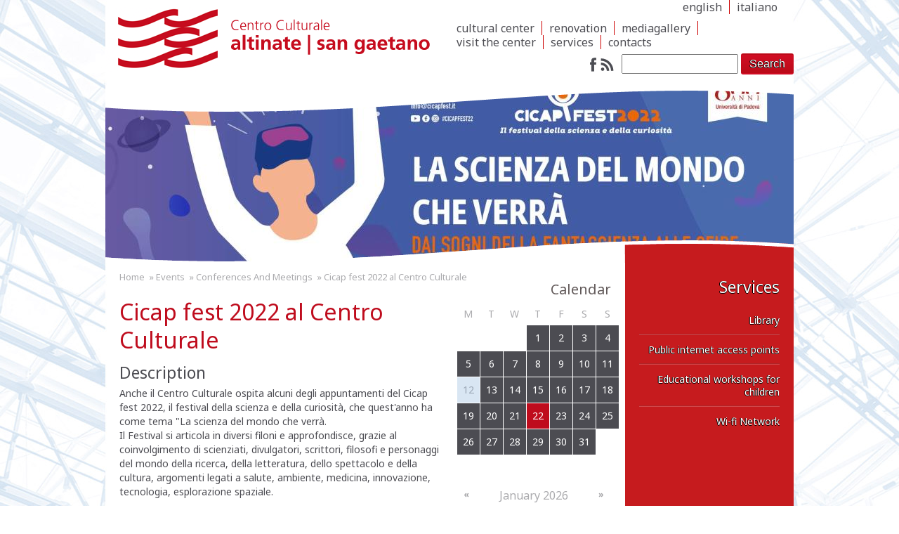

--- FILE ---
content_type: text/html; charset=utf-8
request_url: https://www.altinatesangaetano.it/en/node/1203
body_size: 8126
content:
<!DOCTYPE html PUBLIC "-//W3C//DTD HTML+RDFa 1.1//EN"><html xmlns="http://www.w3.org/1999/xhtml" xml:lang="en" dir="ltr"
  xmlns:content="http://purl.org/rss/1.0/modules/content/"
  xmlns:dc="http://purl.org/dc/terms/"
  xmlns:foaf="http://xmlns.com/foaf/0.1/"
  xmlns:og="http://ogp.me/ns#"
  xmlns:rdfs="http://www.w3.org/2000/01/rdf-schema#"
  xmlns:sioc="http://rdfs.org/sioc/ns#"
  xmlns:sioct="http://rdfs.org/sioc/types#"
  xmlns:skos="http://www.w3.org/2004/02/skos/core#"
  xmlns:xsd="http://www.w3.org/2001/XMLSchema#">

<head profile="http://www.w3.org/1999/xhtml/vocab">
  <meta http-equiv="Content-Type" content="text/html; charset=utf-8" />
<meta name="Generator" content="Drupal 7 (http://drupal.org)" />
<link rel="canonical" href="/en/node/1203" />
<link rel="shortlink" href="/en/node/1203" />
<link rel="shortcut icon" href="https://www.altinatesangaetano.it/sites/default/files/favicon.ico" type="image/vnd.microsoft.icon" />
  <meta name="viewport" content="width=device-width, user-scalable=no,
  initial-scale=1.0, minimum-scale=1.0, maximum-scale=1.0">

  <title>Cicap fest 2022 al Centro Culturale | Altinate / San Gaetano</title>
  <link href='//fonts.googleapis.com/css?family=Noto+Sans' rel='stylesheet' type='text/css'>
  <link type="text/css" rel="stylesheet" href="https://www.altinatesangaetano.it/sites/default/files/css/css_WoZHwkonJdmFXzCFOciOFQmhCoz2LO6PvByKMKBSGag.css" media="all" />
<link type="text/css" rel="stylesheet" href="https://www.altinatesangaetano.it/sites/default/files/css/css_5hVZtAEnWQeY9kbL5KditfjXwT7zQhB0Rgmz7oq_hxM.css" media="all" />
<link type="text/css" rel="stylesheet" href="https://www.altinatesangaetano.it/sites/default/files/css/css_wXti6nBAvtPYzBoZOqIvWE1YrI7IyVckuY-G_bB5T0Y.css" media="all" />
<style type="text/css" media="all">
<!--/*--><![CDATA[/*><!--*/
#page_background_container{height:252px;width:980px;overflow:hidden;position:relative;}
#page_background_container{left:50%;margin-left:-490px;}
.page_background_slide{margin:0;padding:0;height:252px;width:980px;}
.page_background_slide img{display:block;margin:auto;}

/*]]>*/-->
</style>
<link type="text/css" rel="stylesheet" href="https://www.altinatesangaetano.it/sites/default/files/css/css_clBFvdc3J08d6BN1ADMrxNUQ9rHfbfsmCoC4thQT4rY.css" media="all" />
<link type="text/css" rel="stylesheet" href="https://www.altinatesangaetano.it/sites/default/files/css/css_KYg_WPypK-rqxKfjPquL1Q4PjkCLqBdAqUT3uZyYpls.css" media="all" />
<link type="text/css" rel="stylesheet" href="https://fonts.googleapis.com/css?family=Noto+Sans:700,700italic,italic,regular&amp;subset=latin" media="all" />
  <script type="text/javascript" src="https://www.altinatesangaetano.it/sites/default/files/js/js_YD9ro0PAqY25gGWrTki6TjRUG8TdokmmxjfqpNNfzVU.js"></script>
<script type="text/javascript" src="https://www.altinatesangaetano.it/sites/default/files/js/js_Ry1udw4jsQKtTpFdvQwI4QN_gTWkAwZIGOVyGRYfSbY.js"></script>
<script type="text/javascript" src="https://www.altinatesangaetano.it/sites/default/files/js/js_R9UbiVw2xuTUI0GZoaqMDOdX0lrZtgX-ono8RVOUEVc.js"></script>
<script type="text/javascript" src="https://www.altinatesangaetano.it/sites/default/files/js/js_0u4-JHxnyqkTrcx9d0RXWAsjnJf3kY5-aTMpafj7ZZg.js"></script>
<script type="text/javascript" src="https://www.altinatesangaetano.it/sites/default/files/js/js_-trwjM5oJUf-QGzEHwiZ5HCnWIMsTLp3w7Xg9sF5XQc.js"></script>
<script type="text/javascript">
<!--//--><![CDATA[//><!--
jQuery.extend(Drupal.settings, {"basePath":"\/","pathPrefix":"en\/","setHasJsCookie":0,"ajaxPageState":{"theme":"sangaetano_responsive_theme","theme_token":"SdKQflLpyiJUgGTff9_nL8PeZ9j14Ljsyf6uEPt7ifA","js":{"misc\/jquery.js":1,"misc\/jquery-extend-3.4.0.js":1,"misc\/jquery-html-prefilter-3.5.0-backport.js":1,"misc\/jquery.once.js":1,"misc\/drupal.js":1,"sites\/all\/modules\/eu_cookie_compliance\/js\/jquery.cookie-1.4.1.min.js":1,"misc\/jquery.form.js":1,"misc\/form-single-submit.js":1,"misc\/ajax.js":1,"sites\/all\/modules\/admin_menu\/admin_devel\/admin_devel.js":1,"sites\/all\/modules\/lightbox2\/js\/lightbox.js":1,"sites\/all\/modules\/custom_search\/js\/custom_search.js":1,"sites\/all\/modules\/views\/js\/base.js":1,"misc\/progress.js":1,"sites\/all\/modules\/views\/js\/ajax_view.js":1,"sites\/all\/themes\/sangaetano_responsive_theme\/js\/sangaetano.js":1,"sites\/all\/themes\/sangaetano_responsive_theme\/js\/jquery.prettyPhoto.js":1},"css":{"sites\/all\/themes\/clean\/styles\/clean.reset-browser.css":1,"modules\/system\/system.base.css":1,"modules\/system\/system.menus.css":1,"modules\/system\/system.messages.css":1,"modules\/system\/system.theme.css":1,"sites\/all\/modules\/calendar\/css\/calendar_multiday.css":1,"sites\/all\/modules\/date\/date_repeat_field\/date_repeat_field.css":1,"modules\/field\/theme\/field.css":1,"modules\/node\/node.css":1,"modules\/search\/search.css":1,"modules\/user\/user.css":1,"sites\/all\/modules\/workflow\/workflow_admin_ui\/workflow_admin_ui.css":1,"sites\/all\/modules\/views\/css\/views.css":1,"sites\/all\/modules\/ckeditor\/css\/ckeditor.css":1,"sites\/all\/modules\/ctools\/css\/ctools.css":1,"sites\/all\/modules\/lightbox2\/css\/lightbox.css":1,"public:\/\/css\/menu_icons.css":1,"sites\/all\/modules\/panels\/css\/panels.css":1,"sites\/all\/modules\/date\/date_views\/css\/date_views.css":1,"0":1,"1":1,"2":1,"3":1,"modules\/locale\/locale.css":1,"sites\/all\/modules\/custom_search\/custom_search.css":1,"sites\/all\/themes\/clean\/styles\/clean.reset-drupal.css":1,"sites\/all\/themes\/clean\/styles\/system.menus.css":1,"sites\/all\/themes\/clean\/styles\/clean.forms.css":1,"sites\/all\/themes\/clean\/styles\/clean.layout.css":1,"sites\/all\/themes\/clean\/styles\/clean.typography.css":1,"sites\/all\/themes\/clean\/styles\/clean.content.css":1,"sites\/all\/themes\/sangaetano_responsive_theme\/css\/styles.css":1,"sites\/all\/themes\/sangaetano_responsive_theme\/css\/reset.css":1,"https:\/\/fonts.googleapis.com\/css?family=Noto+Sans:700,700italic,italic,regular\u0026subset=latin":1}},"lightbox2":{"rtl":"0","file_path":"\/(\\w\\w\/)public:\/","default_image":"\/sites\/all\/modules\/lightbox2\/images\/brokenimage.jpg","border_size":10,"font_color":"000","box_color":"fff","top_position":"","overlay_opacity":"0.8","overlay_color":"000","disable_close_click":true,"resize_sequence":0,"resize_speed":400,"fade_in_speed":400,"slide_down_speed":600,"use_alt_layout":false,"disable_resize":false,"disable_zoom":false,"force_show_nav":false,"show_caption":true,"loop_items":false,"node_link_text":"View Image Details","node_link_target":false,"image_count":"Image !current of !total","video_count":"Video !current of !total","page_count":"Page !current of !total","lite_press_x_close":"press \u003Ca href=\u0022#\u0022 onclick=\u0022hideLightbox(); return FALSE;\u0022\u003E\u003Ckbd\u003Ex\u003C\/kbd\u003E\u003C\/a\u003E to close","download_link_text":"","enable_login":false,"enable_contact":false,"keys_close":"c x 27","keys_previous":"p 37","keys_next":"n 39","keys_zoom":"z","keys_play_pause":"32","display_image_size":"original","image_node_sizes":"()","trigger_lightbox_classes":"","trigger_lightbox_group_classes":"","trigger_slideshow_classes":"","trigger_lightframe_classes":"","trigger_lightframe_group_classes":"","custom_class_handler":0,"custom_trigger_classes":"","disable_for_gallery_lists":true,"disable_for_acidfree_gallery_lists":true,"enable_acidfree_videos":true,"slideshow_interval":5000,"slideshow_automatic_start":1,"slideshow_automatic_exit":0,"show_play_pause":1,"pause_on_next_click":0,"pause_on_previous_click":1,"loop_slides":1,"iframe_width":600,"iframe_height":400,"iframe_border":1,"enable_video":false,"useragent":"Mozilla\/5.0 (Windows NT 10.0; WOW64) AppleWebKit\/537.36 (KHTML, like Gecko) Chrome\/114.0.0.0 Safari\/537.36 Vivaldi\/5.3.2679.68"},"custom_search":{"form_target":"_self","solr":0},"views":{"ajax_path":"\/en\/views\/ajax","ajaxViews":{"views_dom_id:adab795833a04bb1801c2fe2aef96bf5":{"view_name":"calendar","view_display_id":"block_1","view_args":"2026-01","view_path":"node\/1203","view_base_path":"calendar-node-field-date\/month","view_dom_id":"adab795833a04bb1801c2fe2aef96bf5","pager_element":0}}},"urlIsAjaxTrusted":{"\/en\/views\/ajax":true,"\/en\/node\/1203":true}});
//--><!]]>
</script>
  <script type="text/javascript">var switchTo5x=true;</script>
  <script type="text/javascript" src="https://w.sharethis.com/button/buttons.js"></script>
  <script type="text/javascript">stLight.options({publisher: "ur-e39c394a-c811-1122-17ff-8e067238994c", doNotHash: false, doNotCopy: false, hashAddressBar: false});</script>

</head>

<body class="html not-front not-logged-in two-sidebars page-node page-node- page-node-1203 node-type-events i18n-en">
  <div id="skip-link"><a href="/en#main-content" class="element-invisible element-focusable">Skip to main content</a></div>    <div id="page-wrapper">
  <div id="header">
      <div id="section-header">
        <div class="section clearfix">
                      <a href="/en" title="Home" rel="home" id="logo"><img typeof="foaf:Image" src="https://www.altinatesangaetano.it/sites/default/files/logo.png" alt="Home" /></a>          
          
            <div class="region region-header">
    <div class="block block-locale" id="block-locale-language">
      
  <div class="block-content">
    <ul class="language-switcher-locale-url"><li class="en first"><span class="language-link locale-untranslated" xml:lang="en">English</span></li>
<li class="it last"><a href="/it/eventi/cicap-fest-2022-al-centro-culturale" class="language-link" xml:lang="it">Italiano</a></li>
</ul>  </div>
</div>
<div class="block block-menu-block" id="block-menu-block-2">
        <h2 class="block-title">Menu</h2>
    
  <div class="block-content">
    <div class="menu-block-wrapper menu-block-2 menu-name-main-menu parent-mlid-0 menu-level-1">
  <ul class="menu"><li class="first leaf menu-mlid-768"><a href="/en/cultural-center">Cultural Center</a></li>
<li class="leaf menu-mlid-769"><a href="/en/renovation">Renovation</a></li>
<li class="leaf menu-mlid-778"><a href="/en/content/mediagallery">Mediagallery</a></li>
<li class="leaf menu-mlid-770"><a href="http://fashiontraits.it/vr_test/?iframe=true&amp;width=100%&amp;height=100%">Visit the center</a></li>
<li class="leaf menu-mlid-766"><a href="/en/services">Services</a></li>
<li class="last leaf menu-mlid-767"><a href="/en/contact-us">Contacts</a></li>
</ul></div>
  </div>
</div>
<div class="block block-block" id="block-block-5">
      
  <div class="block-content">
    <div class="social_links"><a href="https://www.facebook.com/pages/Centro-Culturale-San-Gaetano/161066293923235"><img src="/sites/default/files/fb.png" /></a><a href="/en/rss.xml"><img src="/sites/default/files/rss.png" /></a></div>
  </div>
</div>
<div class="block block-search" id="block-search-form">
      
  <div class="block-content">
    <form class="search-form" role="search" action="/en/node/1203" method="post" id="search-block-form" accept-charset="UTF-8"><div><div class="container-inline">
      <h2 class="element-invisible">Search form</h2>
    <div class="form-item form-type-textfield form-item-search-block-form">
  <label class="element-invisible" for="edit-search-block-form--2">Search this site </label>
 <input title="Enter the terms you wish to search for." class="custom-search-box form-text" placeholder="" type="text" id="edit-search-block-form--2" name="search_block_form" value="" size="15" maxlength="128" />
</div>
<div class="form-actions form-wrapper" id="edit-actions"><input type="submit" id="edit-submit" name="op" value="Search" class="form-submit" /></div><input type="hidden" name="form_build_id" value="form-RTo7ISoRNHiO4hX1nfDEhCV_MXayo9WUhRfkfGm9uCc" />
<input type="hidden" name="form_id" value="search_block_form" />
</div>
</div></form>  </div>
</div>
  </div>
        </div>
      </div>
  </div>
  <div id="page">

  
            <div id="over-content">
        <div id="placeholder-top"></div>
        <div class="section">
              <div class="region region-over-content">
    <div class="block block-page-background" id="block-page-background-page-background-block">
      
  <div class="block-content">
    <div id="page_background_container"><div class="page_background_slide"><img id="page_background_slide_0" typeof="foaf:Image" src="https://www.altinatesangaetano.it/sites/default/files/styles/slide/public/page_backgrounds/274518434_2111419792368871_8386672588855060545_n.jpg" width="980" height="252" alt="" /></div></div>  </div>
</div>
  </div>
            <div class="clear"></div>
        </div>
        <div id="placeholder-bottom"></div>
    </div>
    
    <div id="main-wrapper">
                  <div id="breadcrumb">
            <div class="breadcrumb"><span class="breadcrumb-0 first"> <a href="/en">Home</a></span> <span class="virgolette">&raquo;</span> <span class="breadcrumb-1"> <a href="/en/eventi">Events</a></span> <span class="virgolette">&raquo;</span> <span class="breadcrumb-2 last"> <a href="/en/eventi/eventi-conferenze-incontri" class="active">Conferences And Meetings</a></span> <span class="virgolette">&raquo;</span> <span class="crumbs active">Cicap fest 2022 al Centro Culturale</span></div>          </div>
              <div id="main" class="clearfix">
        
        <div id="content" class="column">
          <div class="section">
                        <a id="main-content"></a>

                          <div class="tabs">
                              </div>
            
                                      <h1 class="title" id="page-title">Cicap fest 2022 al Centro Culturale</h1>
                        
            
            
            
            <div about="/en/node/1203" typeof="sioc:Item foaf:Document" class="node node-events node-type-events node-pageevents" id="node-1203">
    
            <span property="dc:title" content="Cicap fest 2022 al Centro Culturale" class="rdf-meta element-hidden"></span>
    
    <div class="node-content clearfix">
    <div class="field field-name-body field-type-text-with-summary field-label-above">
      <div class="field-label">Description&nbsp;</div>
    <div class="field-items">
          <div class="field-item even" property="content:encoded"><p>Anche il Centro Culturale ospita alcuni degli appuntamenti del Cicap fest 2022, il festival della scienza e della curiosità, che quest'anno ha come tema "La scienza del mondo che verrà.<br />
	Il Festival si articola in diversi filoni e approfondisce, grazie al coinvolgimento di scienziati, divulgatori, scrittori, filosofi e personaggi del mondo della ricerca, della letteratura, dello spettacolo e della cultura, argomenti legati a salute, ambiente, medicina, innovazione, tecnologia, esplorazione spaziale.</p>
<p>Il <a href="https://www.cicapfest.it/" target="_blank">Cicap fest</a> è organizzato dal <a href="https://www.cicap.org/n/index.php" target="_blank">Cicap - Comitato italiano per il controllo delle affermazioni sulle pseudoscienze</a>.</p>
<p><strong>Il programma, con le modalità di partecipazione, è consultabile sul sito <a href="http://www.cicapfest.it/" target="_blank">www.cicapfest.it</a>.</strong></p>
<p>Iniziativa realizzata in collaborazione con il Comune di Padova - Assessorato alla cultura, l’Università di Padova, la Provincia di Padova, la Camera di Commercio di Padova, Venicepromex e Regione del Veneto e con il contributo di Fondazione Cassa di Risparmio di Padova e Rovigo.</p>
<p><iframe frameborder="0" height="300" scrolling="no" src="https://www.youtube.com/embed/Hd92jBGwG5A" width="100%"></iframe></p>
</div>
      </div>
</div>
<div class="field field-name-field-image field-type-image field-label-hidden">
    <div class="field-items">
          <div class="field-item even"><a href="/en/node/1203" class="active"><img typeof="foaf:Image" src="https://www.altinatesangaetano.it/sites/default/files/styles/events_thumb/public/274518434_2111419792368871_8386672588855060545_n.jpg?itok=Mb490qhR" width="141" height="100" alt="Cicap fest 2022 al Centro Culturale" title="Cicap fest 2022 al Centro Culturale" /></a></div>
      </div>
</div>
<div class="field field-name-field-quando field-type-text-long field-label-above">
      <div class="field-label">When&nbsp;</div>
    <div class="field-items">
          <div class="field-item even"><p>Dal 3 al 5 giugno 2022</p>
</div>
      </div>
</div>
<div class="field field-name-field-ingresso field-type-text-long field-label-above">
      <div class="field-label">Ingresso&nbsp;</div>
    <div class="field-items">
          <div class="field-item even"><p>Ingresso gratuito se non diversamente indicato nel programma.</p>
</div>
      </div>
</div>
<div class="field field-name-field-more-info field-type-text-with-summary field-label-above">
      <div class="field-label">Information&nbsp;</div>
    <div class="field-items">
          <div class="field-item even"><p>Cicap<br />
	​email <a href="mailto:info@cicapfest.it">info@cicapfest.it</a> <br />
	sito <a href="http://www.cicapfest.it/" target="_blank">www.cicapfest.it</a></p>
</div>
      </div>
</div>
    </div>

    <div id="socialshare">
        <span class='st_facebook_large' displayText='Facebook'></span>
        <span class='st_twitter_large' displayText='Tweet'></span>
        <span class='st_googleplus_large' displayText='Google +'></span>
        <span class='st_linkedin_large' displayText='LinkedIn'></span>
        <span class='st_sharethis_large' displayText='ShareThis'></span>
    </div>
        
    </div>                      </div>
        </div>

                  <div id="sidebar-first" class="column sidebar">
            <div class="section">
                <div class="region region-sidebar-first">
    <div class="block block-views" id="block-views-calendar-block-1">
        <h2 class="block-title">Calendar</h2>
    
  <div class="block-content">
    <div class="view view-calendar view-id-calendar view-display-id-block_1 view-dom-id-adab795833a04bb1801c2fe2aef96bf5">
            <div class="view-header">
          <div class="date-nav-wrapper clearfix">
    <div class="date-nav item-list">
      <div class="date-heading">
        <h3><a href="https://www.altinatesangaetano.it/en/calendar-node-field-date/month/2026-01" title="View full page month">January 2026</a></h3>
      </div>
      <ul class="pager">
              <li class="date-prev">
          <a href="https://www.altinatesangaetano.it/en/node/1203?mini=2025-12" title="Navigate to previous month" rel="nofollow">&laquo;</a>        </li>
                    <li class="date-next">
          <a href="https://www.altinatesangaetano.it/en/node/1203?mini=2026-02" title="Navigate to next month" rel="nofollow">&raquo;</a>        </li>
            </ul>
    </div>
  </div>
    </div>
  
  
  
      <div class="view-content">
      <div class="calendar-calendar"><div class="month-view">
<table class="mini">
  <thead>
    <tr>
              <th class="days mon">
          M        </th>
              <th class="days tue">
          T        </th>
              <th class="days wed">
          W        </th>
              <th class="days thu">
          T        </th>
              <th class="days fri">
          F        </th>
              <th class="days sat">
          S        </th>
              <th class="days sun">
          S        </th>
          </tr>
  </thead>
  <tbody>
          <tr>
                  <td id="calendar-2025-12-29" class="mon mini empty">
            <div class="calendar-empty">&nbsp;</div>
          </td>
                  <td id="calendar-2025-12-30" class="tue mini empty">
            <div class="calendar-empty">&nbsp;</div>
          </td>
                  <td id="calendar-2025-12-31" class="wed mini empty">
            <div class="calendar-empty">&nbsp;</div>
          </td>
                  <td id="calendar-2026-01-01" class="thu mini past has-events">
            <div class="month mini-day-on"> <a href="https://www.altinatesangaetano.it/en/calendar-node-field-date/day/2026-01-01">1</a> </div>
<div class="calendar-empty">&nbsp;</div>
          </td>
                  <td id="calendar-2026-01-02" class="fri mini past has-events">
            <div class="month mini-day-on"> <a href="https://www.altinatesangaetano.it/en/calendar-node-field-date/day/2026-01-02">2</a> </div>
<div class="calendar-empty">&nbsp;</div>
          </td>
                  <td id="calendar-2026-01-03" class="sat mini past has-events">
            <div class="month mini-day-on"> <a href="https://www.altinatesangaetano.it/en/calendar-node-field-date/day/2026-01-03">3</a> </div>
<div class="calendar-empty">&nbsp;</div>
          </td>
                  <td id="calendar-2026-01-04" class="sun mini past has-events">
            <div class="month mini-day-on"> <a href="https://www.altinatesangaetano.it/en/calendar-node-field-date/day/2026-01-04">4</a> </div>
<div class="calendar-empty">&nbsp;</div>
          </td>
              </tr>
          <tr>
                  <td id="calendar-2026-01-05" class="mon mini past has-events">
            <div class="month mini-day-on"> <a href="https://www.altinatesangaetano.it/en/calendar-node-field-date/day/2026-01-05">5</a> </div>
<div class="calendar-empty">&nbsp;</div>
          </td>
                  <td id="calendar-2026-01-06" class="tue mini past has-events">
            <div class="month mini-day-on"> <a href="https://www.altinatesangaetano.it/en/calendar-node-field-date/day/2026-01-06">6</a> </div>
<div class="calendar-empty">&nbsp;</div>
          </td>
                  <td id="calendar-2026-01-07" class="wed mini past has-events">
            <div class="month mini-day-on"> <a href="https://www.altinatesangaetano.it/en/calendar-node-field-date/day/2026-01-07">7</a> </div>
<div class="calendar-empty">&nbsp;</div>
          </td>
                  <td id="calendar-2026-01-08" class="thu mini past has-events">
            <div class="month mini-day-on"> <a href="https://www.altinatesangaetano.it/en/calendar-node-field-date/day/2026-01-08">8</a> </div>
<div class="calendar-empty">&nbsp;</div>
          </td>
                  <td id="calendar-2026-01-09" class="fri mini past has-events">
            <div class="month mini-day-on"> <a href="https://www.altinatesangaetano.it/en/calendar-node-field-date/day/2026-01-09">9</a> </div>
<div class="calendar-empty">&nbsp;</div>
          </td>
                  <td id="calendar-2026-01-10" class="sat mini past has-events">
            <div class="month mini-day-on"> <a href="https://www.altinatesangaetano.it/en/calendar-node-field-date/day/2026-01-10">10</a> </div>
<div class="calendar-empty">&nbsp;</div>
          </td>
                  <td id="calendar-2026-01-11" class="sun mini past has-events">
            <div class="month mini-day-on"> <a href="https://www.altinatesangaetano.it/en/calendar-node-field-date/day/2026-01-11">11</a> </div>
<div class="calendar-empty">&nbsp;</div>
          </td>
              </tr>
          <tr>
                  <td id="calendar-2026-01-12" class="mon mini past has-no-events">
            <div class="month mini-day-off"> 12 </div>
<div class="calendar-empty">&nbsp;</div>
          </td>
                  <td id="calendar-2026-01-13" class="tue mini past has-events">
            <div class="month mini-day-on"> <a href="https://www.altinatesangaetano.it/en/calendar-node-field-date/day/2026-01-13">13</a> </div>
<div class="calendar-empty">&nbsp;</div>
          </td>
                  <td id="calendar-2026-01-14" class="wed mini past has-events">
            <div class="month mini-day-on"> <a href="https://www.altinatesangaetano.it/en/calendar-node-field-date/day/2026-01-14">14</a> </div>
<div class="calendar-empty">&nbsp;</div>
          </td>
                  <td id="calendar-2026-01-15" class="thu mini past has-events">
            <div class="month mini-day-on"> <a href="https://www.altinatesangaetano.it/en/calendar-node-field-date/day/2026-01-15">15</a> </div>
<div class="calendar-empty">&nbsp;</div>
          </td>
                  <td id="calendar-2026-01-16" class="fri mini past has-events">
            <div class="month mini-day-on"> <a href="https://www.altinatesangaetano.it/en/calendar-node-field-date/day/2026-01-16">16</a> </div>
<div class="calendar-empty">&nbsp;</div>
          </td>
                  <td id="calendar-2026-01-17" class="sat mini past has-events">
            <div class="month mini-day-on"> <a href="https://www.altinatesangaetano.it/en/calendar-node-field-date/day/2026-01-17">17</a> </div>
<div class="calendar-empty">&nbsp;</div>
          </td>
                  <td id="calendar-2026-01-18" class="sun mini past has-events">
            <div class="month mini-day-on"> <a href="https://www.altinatesangaetano.it/en/calendar-node-field-date/day/2026-01-18">18</a> </div>
<div class="calendar-empty">&nbsp;</div>
          </td>
              </tr>
          <tr>
                  <td id="calendar-2026-01-19" class="mon mini past has-events">
            <div class="month mini-day-on"> <a href="https://www.altinatesangaetano.it/en/calendar-node-field-date/day/2026-01-19">19</a> </div>
<div class="calendar-empty">&nbsp;</div>
          </td>
                  <td id="calendar-2026-01-20" class="tue mini past has-events">
            <div class="month mini-day-on"> <a href="https://www.altinatesangaetano.it/en/calendar-node-field-date/day/2026-01-20">20</a> </div>
<div class="calendar-empty">&nbsp;</div>
          </td>
                  <td id="calendar-2026-01-21" class="wed mini past has-events">
            <div class="month mini-day-on"> <a href="https://www.altinatesangaetano.it/en/calendar-node-field-date/day/2026-01-21">21</a> </div>
<div class="calendar-empty">&nbsp;</div>
          </td>
                  <td id="calendar-2026-01-22" class="thu mini today has-events">
            <div class="month mini-day-on"> <a href="https://www.altinatesangaetano.it/en/calendar-node-field-date/day/2026-01-22">22</a> </div>
<div class="calendar-empty">&nbsp;</div>
          </td>
                  <td id="calendar-2026-01-23" class="fri mini future has-events">
            <div class="month mini-day-on"> <a href="https://www.altinatesangaetano.it/en/calendar-node-field-date/day/2026-01-23">23</a> </div>
<div class="calendar-empty">&nbsp;</div>
          </td>
                  <td id="calendar-2026-01-24" class="sat mini future has-events">
            <div class="month mini-day-on"> <a href="https://www.altinatesangaetano.it/en/calendar-node-field-date/day/2026-01-24">24</a> </div>
<div class="calendar-empty">&nbsp;</div>
          </td>
                  <td id="calendar-2026-01-25" class="sun mini future has-events">
            <div class="month mini-day-on"> <a href="https://www.altinatesangaetano.it/en/calendar-node-field-date/day/2026-01-25">25</a> </div>
<div class="calendar-empty">&nbsp;</div>
          </td>
              </tr>
          <tr>
                  <td id="calendar-2026-01-26" class="mon mini future has-events">
            <div class="month mini-day-on"> <a href="https://www.altinatesangaetano.it/en/calendar-node-field-date/day/2026-01-26">26</a> </div>
<div class="calendar-empty">&nbsp;</div>
          </td>
                  <td id="calendar-2026-01-27" class="tue mini future has-events">
            <div class="month mini-day-on"> <a href="https://www.altinatesangaetano.it/en/calendar-node-field-date/day/2026-01-27">27</a> </div>
<div class="calendar-empty">&nbsp;</div>
          </td>
                  <td id="calendar-2026-01-28" class="wed mini future has-events">
            <div class="month mini-day-on"> <a href="https://www.altinatesangaetano.it/en/calendar-node-field-date/day/2026-01-28">28</a> </div>
<div class="calendar-empty">&nbsp;</div>
          </td>
                  <td id="calendar-2026-01-29" class="thu mini future has-events">
            <div class="month mini-day-on"> <a href="https://www.altinatesangaetano.it/en/calendar-node-field-date/day/2026-01-29">29</a> </div>
<div class="calendar-empty">&nbsp;</div>
          </td>
                  <td id="calendar-2026-01-30" class="fri mini future has-events">
            <div class="month mini-day-on"> <a href="https://www.altinatesangaetano.it/en/calendar-node-field-date/day/2026-01-30">30</a> </div>
<div class="calendar-empty">&nbsp;</div>
          </td>
                  <td id="calendar-2026-01-31" class="sat mini future has-events">
            <div class="month mini-day-on"> <a href="https://www.altinatesangaetano.it/en/calendar-node-field-date/day/2026-01-31">31</a> </div>
<div class="calendar-empty">&nbsp;</div>
          </td>
                  <td id="calendar-2026-02-01" class="sun mini empty">
            <div class="calendar-empty">&nbsp;</div>
          </td>
              </tr>
      </tbody>
</table>
</div></div>
    </div>
  
  
  
  
  
  
</div>  </div>
</div>
<div class="block block-menu-block" id="block-menu-block-1">
        <h2 class="block-title">Events</h2>
    
  <div class="block-content">
    <div class="menu-block-wrapper menu-block-1 menu-name-main-menu parent-mlid-0 menu-level-2">
  <ul class="menu"><li class="first leaf menu-mlid-771"><a href="/en/eventi/eventi-cinema" class="menu_icon menu-771">Cinema</a></li>
<li class="leaf active-trail menu-mlid-772"><a href="/en/eventi/eventi-conferenze-incontri" class="menu_icon menu-772 active active-trail">Conferences And Meetings</a></li>
<li class="leaf menu-mlid-773"><a href="/en/eventi/eventi-corsi" class="menu_icon menu-773">Courses</a></li>
<li class="leaf menu-mlid-774"><a href="/en/eventi/eventi-mostre" class="menu_icon menu-774">Exhibitions</a></li>
<li class="leaf menu-mlid-775"><a href="/en/eventi/eventi-musica" class="menu_icon menu-775">Music</a></li>
<li class="leaf menu-mlid-776"><a href="/en/eventi/eventi-teatro-danza" class="menu_icon menu-776">Theatre and Dance</a></li>
<li class="last leaf menu-mlid-777"><a href="/en/eventi/eventi-archivio">Archives</a></li>
</ul></div>
  </div>
</div>
  </div>
            </div>
          </div>
        
                  <div id="sidebar-second" class="column sidebar">
            <div class="section">
                <div class="region region-sidebar-second">
    <div class="block block-menu-block" id="block-menu-block-5">
        <h2 class="block-title">Services</h2>
    
  <div class="block-content">
    <div class="menu-block-wrapper menu-block-5 menu-name-menu-menu-servizi parent-mlid-0 menu-level-1">
  <ul class="menu"><li class="first leaf menu-mlid-796"><a href="/en/servizi/library-0">Library</a></li>
<li class="leaf menu-mlid-801"><a href="/en/servizi/public-internet-access-points">Public internet access points</a></li>
<li class="leaf menu-mlid-941"><a href="/en/servizi/educational-workshops-children">Educational workshops for children</a></li>
<li class="last leaf menu-mlid-810"><a href="/en/servizi/wi-fi-network">Wi-fi Network</a></li>
</ul></div>
  </div>
</div>
<div class="block block-views" id="block-views-info-pratiche-block">
        <h2 class="block-title">Practical Info</h2>
    
  <div class="block-content">
    <div class="view view-info-pratiche view-id-info_pratiche view-display-id-block view-dom-id-6b06a138ba9630cff079a199255ccc58">
        
  
  
      <div class="view-content">
        <div class="views-row views-row-1 views-row-odd views-row-first">
      
  <div class="views-field views-field-field-image">        <div class="field-content"><img typeof="foaf:Image" src="https://www.altinatesangaetano.it/sites/default/files/clock.png" width="21" height="20" alt="" /></div>  </div>  
  <div class="views-field views-field-title">        <span class="field-content">Hours</span>  </div>  
  <div class="views-field views-field-body">        <div class="field-content"><p>Every Day<br />from 8:00<br />to 20:00</p>
</div>  </div>  </div>
  <div class="views-row views-row-2 views-row-even">
      
  <div class="views-field views-field-field-image">        <div class="field-content"><img typeof="foaf:Image" src="https://www.altinatesangaetano.it/sites/default/files/markup.png" width="15" height="22" alt="" /></div>  </div>  
  <div class="views-field views-field-title">        <span class="field-content">Where</span>  </div>  
  <div class="views-field views-field-body">        <div class="field-content"><p>Via Altinate, 71<br />Padova</p>
</div>  </div>  </div>
  <div class="views-row views-row-3 views-row-odd views-row-last">
      
  <div class="views-field views-field-field-image">        <div class="field-content"><img typeof="foaf:Image" src="https://www.altinatesangaetano.it/sites/default/files/phone.png" width="21" height="20" alt="" /></div>  </div>  
  <div class="views-field views-field-title">        <span class="field-content">info contacts</span>  </div>  
  <div class="views-field views-field-body">        <div class="field-content"><p>For any further information, you can reach us calling...</p>
</div>  </div>  </div>
    </div>
  
  
  
  
      <div class="view-footer">
      <a href="/en/node/22">Contact Us</a>    </div>
  
  
</div>  </div>
</div>
  </div>
            </div>
          </div>
              </div>
    </div>
  </div>

    <div id="section-content_sub">
    <div id="content_sub" class="box">
      <div class="section grid grid-12 last">
              </div>
    </div>
    </div>

    <div id="footer">
      <div id="placeholder-top"></div>
      <div class="section">
          <div class="region region-footer">
    <div class="block block-menu" id="block-menu-menu-menu-footer">
      
  <div class="block-content">
    <ul class="menu"><li class="first leaf"><a href="https://www.padovanet.it/informazione/team-padovanet">Editorial staff </a></li>
<li class="leaf"><a href="https://www.padovanet.it/">City of Padova</a></li>
<li class="leaf"><a href="https://www.padovanet.it/informazione/informativa-il-trattamento-dei-dati-personali">Legal information and terms of use</a></li>
<li class="last leaf"><a href="/en/node/1205">cookie policy</a></li>
</ul>  </div>
</div>
<div class="block block-block" id="block-block-3">
      
  <div class="block-content">
    <p>This website contents are under Creative Commons License, except where it's not specified</p>
  </div>
</div>
  </div>
      </div>
    </div>
</div>
  <!-- Piwik -->
<script type="text/javascript">
  var _paq = _paq || [];
  _paq.push(["setCookieDomain", "*.altinatesangaetano.it"]);
  _paq.push(["setDomains", ["*.altinatesangaetano.it","*.centroculturalealtinatesangaetano.it","*.centroculturalepadova.it","*.centroculturalesangaetano.it"]]);
  _paq.push(['trackPageView']);
  _paq.push(['enableLinkTracking']);
  (function() {
    var u="//www.padovanet.it/qwik/";
    _paq.push(['setTrackerUrl', u+'piwik.php']);
    _paq.push(['setSiteId', 29]);
    var d=document, g=d.createElement('script'), s=d.getElementsByTagName('script')[0];
    g.type='text/javascript'; g.async=true; g.defer=true; g.src=u+'piwik.js'; s.parentNode.insertBefore(g,s);
  })();
</script>
<noscript><p><img src="//www.padovanet.it/qwik/piwik.php?idsite=29" style="border:0;" alt="" /></p></noscript>
<!-- End Piwik Code -->

</body>
</html>


--- FILE ---
content_type: text/css
request_url: https://www.altinatesangaetano.it/sites/default/files/css/css_KYg_WPypK-rqxKfjPquL1Q4PjkCLqBdAqUT3uZyYpls.css
body_size: 9979
content:
fieldset,.item-list ul li,.form-type-radio .description,.form-type-checkbox .description{padding:0;margin:0;}label{font-weight:normal;}li{list-style:none;list-style-image:none;}
ul.menu{border:none;list-style:none;text-align:left;}ul.menu li{margin:0;}li.expanded,li.collapsed,li.leaf{padding:0;margin:0;}li a.active{color:#000;}td.menu-disabled{background:#ccc;}ul.inline,ul.links.inline,ul.inline li{display:inline;}ul.primary{white-space:nowrap;}ul.primary li,ul.secondary li{display:inline;}
.description{color:#777;}fieldset .fieldset-legend{margin-top:1em;padding-left:15px;position:absolute;text-transform:uppercase;}legend{font-weight:bold;}fieldset{border:1px solid #CCC;padding:3em 0 0;position:relative;margin:1em 0;}fieldset .fieldset-wrapper{padding:0 15px 10px;}html.js fieldset.collapsed{border-width:1px;height:auto;}fieldset.collapsed{background-color:transparent;}a.fieldset-title{text-decoration:none;vertical-align:middle;}.vertical-tabs fieldset.vertical-tabs-pane{padding:10px;}.vertical-tabs fieldset.vertical-tabs-pane .fieldset-wrapper{padding:0;}.vertical-tabs ul.vertical-tabs-list li a{overflow:hidden;}
#page{width:940px;margin:0 auto;padding:10px 0;}.sidebar{width:220px;}#sidebar-first{margin-right:20px;float:left;}#sidebar-second{margin-left:20px;float:right;}.one-sidebar #content{width:700px;}.two-sidebars #content{width:460px;}.no-sidebars #content{float:none;}.sidebar-second #content,.two-sidebars #content{float:left;}.sidebar-first #content{float:right;}
body,input,textarea,select{font-family:Arial,sans-serif;line-height:1.4;font-size:100%;}#page{font-size:75%;}em,i{font-style:italic;}strong,b,label{font-weight:bold;}p{margin-bottom:1.5em;}a{text-decoration:none;}address{font-style:normal;margin-bottom:1.5em;}blockquote{margin-bottom:1.5em;padding-left:20px;font-style:italic;border-left:5px solid #E6E6E6;}h1,h2,h3,h4,h5,h6{font-weight:bold;margin-bottom:0.5em;line-height:1.1;}h1{font-size:2em;}h2{font-size:1.6em;}h2.block-title{font-size:1.2em;}h3{font-size:1.4em;}h4{font-size:1.2em;}h5{font-size:1.1em;}h6{font-size:1.2em;font-weight:bold;}ul,ol,.item-list ul{padding-left:20px;margin-bottom:1.5em;}ul.inline,ul.tabs{padding-left:0;}ul ul,ol ol{margin-bottom:0;}li,.item-list ul li,ul.menu li{margin-top:0.5em;margin-bottom:0.5em;}ol li{list-style-type:decimal;}ul li{list-style-type:disc;}ul.vertical-tabs-list li{list-style-type:none;}table{width:100%;margin-bottom:1.5em;border-collapse:collapse;}th,td{padding:5px 10px;}thead{background-color:#777;color:#fff;}thead th{border-bottom:none;}code,pre{font-family:Monaco,"Lucida Console",monospace;white-space:pre-wrap;word-wrap:break-word;overflow:auto;margin-bottom:1.5em;}
.node{margin-bottom:1em;}.comment{margin-bottom:1em;}.block{margin-bottom:1em;}
.grid-container{margin:0;width:940px;width:58.75rem;padding-right:0;padding:0 20px;padding:0 1.25rem;margin:auto;}.grid-container.fullsize{padding:0;width:980px;width:61.25rem;}.grid-1{margin:0;width:60px;width:3.75rem;float:left;padding-right:20px;padding-right:1.25rem;}.grid-2{margin:0;width:140px;width:8.75rem;float:left;padding-right:20px;padding-right:1.25rem;}.grid-3{margin:0;width:220px;width:13.75rem;float:left;padding-right:20px;padding-right:1.25rem;}.grid-4{margin:0;width:300px;width:18.75rem;float:left;padding-right:20px;padding-right:1.25rem;}.grid-5{margin:0;width:380px;width:23.75rem;float:left;padding-right:20px;padding-right:1.25rem;}.grid-6{margin:0;width:460px;width:28.75rem;float:left;padding-right:20px;padding-right:1.25rem;}.grid-7{margin:0;width:540px;width:33.75rem;float:left;padding-right:20px;padding-right:1.25rem;}.grid-8{margin:0;width:620px;width:38.75rem;float:left;padding-right:20px;padding-right:1.25rem;}.grid-9{margin:0;width:700px;width:43.75rem;float:left;padding-right:20px;padding-right:1.25rem;}.grid-10{margin:0;width:780px;width:48.75rem;float:left;padding-right:20px;padding-right:1.25rem;}.grid-11{margin:0;width:860px;width:53.75rem;float:left;padding-right:20px;padding-right:1.25rem;}.grid-12{margin:0;width:940px;width:58.75rem;padding-right:0;}.grid-last{padding-right:0;}.grid-clear{clear:right;}.grid-clear + *{clear:left;}.left{float:left;}.right{float:right;}.clear{clear:both;float:none;width:100%;height:1px;margin:0;padding:0;visibility:hidden;}body{background:url(/sites/all/themes/sangaetano_responsive_theme/images/background.jpg) fixed top center;color:#625a5a;font-family:"Noto Sans",sans-serif;font-size:16px;line-height:20px;line-height:1.25rem;font-weight:300;}h1{font-size:32px;font-size:2rem;line-height:40px;line-height:2.5rem;font-weight:800;}h2{font-size:32px;font-size:2rem;line-height:40px;line-height:2.5rem;font-weight:300;}h3{font-size:24px;font-size:1.5rem;line-height:30px;line-height:1.875rem;font-weight:800;}h4{font-size:24px;font-size:1.5rem;line-height:30px;line-height:1.875rem;font-weight:300;}h5{font-size:18px;font-size:1.125rem;line-height:20px;line-height:1.25rem;font-weight:800;}h6{font-size:16px;font-size:1rem;line-height:20px;line-height:1.25rem;font-weight:800;}.p1{font-size:16px;font-size:1rem;font-size:14px;font-size:0.875rem;}strong{font-weight:800;}em{font-weight:300;font-style:italic;}a{color:#c60c1e;text-decoration:none;}a:visited{color:#c60c1e;text-decoration:none;}a:hover{text-decoration:underline;color:#a5a5a8;}a:active{text-decoration:underline;color:#a5a5a8;}.view .date-nav-wrapper{clear:both;}.view .date-nav-wrapper .date-next{margin-top:12px;background:none;}.view .date-nav-wrapper .date-prev{margin-top:12px;background:none;}.view .date-nav-wrapper .date-heading h3{margin-top:10px;}.media-youtube-video{margin:6px 0 0 4px;float:left;}#field-slideshow-1-pager{z-index:99999;float:left;position:relative;margin-top:-40px;margin-left:93px;}#field-slideshow-1-pager a{width:40px;height:30px;display:block;color:#fff;background:#2b2b2c;float:left;margin:0 3px;border-top-right-radius:5px;-webkit-border-top-right-radius:5px;-moz-border-top-right-radius:5px;border-top-left-radius:5px;-webkit-border-top-left-radius:5px;-moz-border-top-left-radius:5px;text-align:center;position:relative;}#views-exposed-form-eventi-page-7{position:relative;}#views-exposed-form-eventi-page-7 input[type=submit]{background:url(/sites/all/themes/sangaetano_responsive_theme/images/search.png) no-repeat bottom right;width:16px;height:16px;border:0;float:right;cursor:pointer;padding:1px;display:block;margin:25px 0 0 0;position:absolute;left:225px;text-indent:9999px;overflow:hidden;}#search-form .form-submit{background:#bb0a18;background:-moz-linear-gradient(top,#d10e24 0%,#bb0a18 100%);background:-webkit-gradient(linear,left top,left bottom,color-stop(0%,#d10e24),color-stop(100%,#bb0a18));background:-webkit-linear-gradient(top,#d10e24 0%,#bb0a18 100%);background:-o-linear-gradient(top,#d10e24 0%,#bb0a18 100%);background:-ms-linear-gradient(top,#d10e24 0%,#bb0a18 100%);background:linear-gradient(top,#d10e24 0%,#bb0a18 100%);-webkit-border-radius:3px;-moz-border-radius:3px;-ms-border-radius:3px;border-radius:3px;border-color:transparent;padding:2px 10px;color:white;-webkit-text-shadow:-1px 0 #000,0 1px #000;-moz-text-shadow:-1px 0 #000,0 1px #000;-ms-text-shadow:-1px 0 #000,0 1px #000;-o-text-shadow:-1px 0 #000,0 1px #000;text-shadow:-1px 0 #000,0 1px #000;margin:0;text-align:center;}#block-views-servizi-block h2.block-title{font-size:23px;font-size:1.4375rem;text-align:right;margin-right:20px;-webkit-text-shadow:-1px 0 #000,0 1px #000;-moz-text-shadow:-1px 0 #000,0 1px #000;-ms-text-shadow:-1px 0 #000,0 1px #000;-o-text-shadow:-1px 0 #000,0 1px #000;text-shadow:-1px 0 #000,0 1px #000;}#block-system-main-menu{width:500px;float:right;}#block-system-main-menu .block-content ul.menu{list-style:none;float:right;margin-right:10px;}#block-system-main-menu .block-content ul.menu li{list-style:none;float:left;margin:60px 10px 0 0;border-right:#CC0000 solid 1px;font-size:12px;font-size:0.75rem;}#block-system-main-menu .block-content ul.menu li a{color:#a5a5a8;font-weight:bold;padding-right:10px;}#block-system-main-menu .block-content ul.menu li a:hover{text-decoration:none;color:#a5a5a8;font-weight:bold;padding-right:10px;}#block-menu-block-2{height:auto;float:right;margin-top:30px;position:relative;}#block-menu-block-2 h2.block-title{background:transparent url(/sites/all/themes/sangaetano_responsive_theme/images/ico_menu.png) no-repeat 100% 6px;color:#c60c1e;padding-right:20px;display:none;text-align:right;text-transform:lowercase;font-size:16px;font-size:1rem;}#block-menu-block-2 .menu-block-2.menu-name-main-menu{width:500px;height:auto;float:left;}#block-menu-block-2 .menu-block-2.menu-name-main-menu ul.menu{list-style:none;float:right;margin-right:10px;text-transform:lowercase;}#block-menu-block-2 .menu-block-2.menu-name-main-menu ul.menu li{float:left;list-style:none;margin:0px 10px 0 0;border-right:#CC0000 solid 1px;}#block-menu-block-2 .menu-block-2.menu-name-main-menu ul.menu li a{font-weight:normal;padding-right:10px;color:#4c4c52;font-size:16px;font-size:1rem;}#block-menu-block-2 .menu-block-2.menu-name-main-menu ul.menu li a:hover{text-decoration:none;color:#a5a5a8;font-weight:normal;padding-right:10px;}#block-menu-block-2 .menu-block-2.menu-name-main-menu ul.menu li a.active-trail{text-decoration:none;color:#bf0c1d;font-weight:normal;padding-right:10px;}#block-menu-block-2 .menu-block-2.menu-name-main-menu ul.menu li a.active{color:#bf0c1d;}#block-menu-block-2 .menu-block-2.menu-name-main-menu ul.menu li.last{margin:0px 0 0 0;border-right:#ffffff solid 1px;}#block-search-form{float:right;margin:-20px 0 0;}#block-search-form .form-submit{background:#bb0a18;background:-moz-linear-gradient(top,#d10e24 0%,#bb0a18 100%);background:-webkit-gradient(linear,left top,left bottom,color-stop(0%,#d10e24),color-stop(100%,#bb0a18));background:-webkit-linear-gradient(top,#d10e24 0%,#bb0a18 100%);background:-o-linear-gradient(top,#d10e24 0%,#bb0a18 100%);background:-ms-linear-gradient(top,#d10e24 0%,#bb0a18 100%);background:linear-gradient(top,#d10e24 0%,#bb0a18 100%);-webkit-border-radius:3px;-moz-border-radius:3px;-ms-border-radius:3px;border-radius:3px;border-color:transparent;padding:2px 10px;color:white;-webkit-text-shadow:-1px 0 #000,0 1px #000;-moz-text-shadow:-1px 0 #000,0 1px #000;-ms-text-shadow:-1px 0 #000,0 1px #000;-o-text-shadow:-1px 0 #000,0 1px #000;text-shadow:-1px 0 #000,0 1px #000;margin:0;text-align:center;}#block-search-form .form-text{width:158px;}#block-locale-language{position:absolute;right:0;top:0;}#block-locale-language ul.language-switcher-locale-url{list-style:none;float:left;margin-right:12px;text-transform:lowercase;}#block-locale-language ul.language-switcher-locale-url li{text-decoration:none;list-style:none;float:left;margin:0px 10px 0 0;border-right:#CC0000 solid 1px;}#block-locale-language ul.language-switcher-locale-url li span.language-link.locale-untranslated{text-decoration:none;padding-right:10px;color:#4c4c52;font-size:16px;font-size:1rem;font-weight:normal;}#block-locale-language ul.language-switcher-locale-url li span.language-link.locale-untranslated:hover{text-decoration:none;color:#a5a5a8;cursor:no-drop;}#block-locale-language ul.language-switcher-locale-url li span.language-link.locale-untranslated.active{color:#bf0c1d;}#block-locale-language ul.language-switcher-locale-url li a{text-decoration:none;font-weight:normal;padding-right:10px;color:#4c4c52;font-size:16px;font-size:1rem;}#block-locale-language ul.language-switcher-locale-url li a:hover{color:#a5a5a8;}#block-locale-language ul.language-switcher-locale-url li a.active{color:#bf0c1d;}#block-locale-language ul.language-switcher-locale-url li.last{margin:0px 0 0 0;border-right:#ffffff solid 1px;}#block-menu-menu-menu-footer ul.menu{list-style:none;float:right;margin-right:10px;font-size:15px;font-size:0.9375rem;}#block-menu-menu-menu-footer ul.menu li{list-style:none;float:left;margin:65px 10px 0 0;border-right:grey solid 1px;}#block-menu-menu-menu-footer ul.menu li a{color:grey;padding-right:10px;}#block-block-3{float:right;margin-top:40px;font-size:13px;font-size:0.8125rem;}#block-block-3 p{float:right;margin-right:15px;font-size:15px;font-size:0.9375rem;}#block-views-front-page-block{width:460px;float:left;background:url(/sites/all/themes/sangaetano_responsive_theme/images/onda.jpg) no-repeat bottom center;}#block-views-front-page-block-1{width:460px;float:left;background:url(/sites/all/themes/sangaetano_responsive_theme/images/onda.jpg) no-repeat bottom center;}#block-views-front-page-block-2{margin-top:10px;background:url(/sites/all/themes/sangaetano_responsive_theme/images/bottom-visita.jpg) no-repeat bottom center;padding-bottom:30px;}#block-views-front-page-block-2 img{margin:10px 0 0 0;}#block-views-front-page-block-2 span{margin:0 auto;}#block-views-front-page-block-2 span a{background:#000;background:-moz-linear-gradient(top,#5a5a61 0%,#000 100%);background:-webkit-gradient(linear,left top,left bottom,color-stop(0%,#5a5a61),color-stop(100%,#000));background:-webkit-linear-gradient(top,#5a5a61 0%,#000 100%);background:-o-linear-gradient(top,#5a5a61 0%,#000 100%);background:-ms-linear-gradient(top,#5a5a61 0%,#000 100%);background:linear-gradient(top,#5a5a61 0%,#000000 100%);-webkit-border-radius:3px;-moz-border-radius:3px;-ms-border-radius:3px;border-radius:3px;border-color:transparent;padding:10px;color:white;-webkit-text-shadow:-1px 0 #000,0 1px #000;-moz-text-shadow:-1px 0 #000,0 1px #000;-ms-text-shadow:-1px 0 #000,0 1px #000;-o-text-shadow:-1px 0 #000,0 1px #000;text-shadow:-1px 0 #000,0 1px #000;margin:0;text-align:center;margin:14px 30px 0 30px;width:140px;display:block;}#block-menu-block-5{width:240px;height:370px;float:right;text-align:right;background-color:#c61b1e;background-image:url(/sites/all/themes/sangaetano_responsive_theme/images/bottom-red-frame-dx.png);background-repeat:no-repeat;background-position:bottom center;color:#fff;margin:0;padding:0;}#block-menu-block-5 ul{float:left;margin:0 20px;padding:0;list-style-type:none;}#block-menu-block-5 ul li{list-style-type:none;}#block-menu-block-5 ul li a{color:white;text-align:right;float:right;width:200px;background:url(/sites/all/themes/sangaetano_responsive_theme/images/filetto-divisore-menu-dx.png) no-repeat bottom center;-webkit-text-shadow:-1px 0 #000,0 1px #000;-moz-text-shadow:-1px 0 #000,0 1px #000;-ms-text-shadow:-1px 0 #000,0 1px #000;-o-text-shadow:-1px 0 #000,0 1px #000;text-shadow:-1px 0 #000,0 1px #000;height:auto;margin:0;padding:12px 0;border:0;display:block;line-height:1.3;list-style-type:none;}#block-menu-block-5 ul li a.active-trail{text-decoration:underline;}#block-menu-block-5 ul li a.active{text-decoration:underline;}#block-menu-block-5 .last a{background:none;}#block-menu-block-5 h2.block-title{-webkit-text-shadow:-1px 0 #000,0 1px #000;-moz-text-shadow:-1px 0 #000,0 1px #000;-ms-text-shadow:-1px 0 #000,0 1px #000;-o-text-shadow:-1px 0 #000,0 1px #000;text-shadow:-1px 0 #000,0 1px #000;font-size:23px;font-size:1.4375rem;text-align:right;margin:14px 20px 0 0;}#block-views-info-pratiche-block{width:240px;height:350px;float:right;background:#4d4d53;background:url(/sites/all/themes/sangaetano_responsive_theme/images/frame-dx-info-pratiche.png) no-repeat top center;color:#fff;margin:0;padding:0;}#block-views-info-pratiche-block .views-row-last{background:none;}#block-views-info-pratiche-block span{-webkit-text-shadow:-1px 0 #000,0 1px #000;-moz-text-shadow:-1px 0 #000,0 1px #000;-ms-text-shadow:-1px 0 #000,0 1px #000;-o-text-shadow:-1px 0 #000,0 1px #000;text-shadow:-1px 0 #000,0 1px #000;}#block-views-info-pratiche-block p{-webkit-text-shadow:-1px 0 #000,0 1px #000;-moz-text-shadow:-1px 0 #000,0 1px #000;-ms-text-shadow:-1px 0 #000,0 1px #000;-o-text-shadow:-1px 0 #000,0 1px #000;text-shadow:-1px 0 #000,0 1px #000;}#block-views-info-pratiche-block h2.block-title{-webkit-text-shadow:-1px 0 #000,0 1px #000;-moz-text-shadow:-1px 0 #000,0 1px #000;-ms-text-shadow:-1px 0 #000,0 1px #000;-o-text-shadow:-1px 0 #000,0 1px #000;text-shadow:-1px 0 #000,0 1px #000;font-size:23px;font-size:1.4375rem;text-align:right;margin:14px 20px 0 0;}#block-views-calendar-block-1{height:385px;background:url(/sites/all/themes/sangaetano_responsive_theme/images/bottom-visita.jpg) no-repeat bottom center;}#block-views-calendar-block-1 h2.block-title{float:right;font-size:20px;font-size:1.25rem;margin:18px 0 0 0;padding:0;}#block-views-calendar-block-3{height:377px;background:url(/sites/all/themes/sangaetano_responsive_theme/images/bottom-visita.jpg) no-repeat bottom center;}#block-views-calendar-block-3 h2.block-title{float:right;font-size:20px;font-size:1.25rem;margin:18px 0 0 0;padding:0;}#block-sangaetano-tools-sangaetano-eventi-menu{width:220px;height:auto;float:right;padding:0 0 20px 0;z-index:9999;}#block-sangaetano-tools-sangaetano-eventi-menu h3{font-size:21px;font-size:1.3125rem;text-align:right;font-weight:300;line-height:40px;line-height:2.5rem;}#block-sangaetano-tools-sangaetano-eventi-menu .block-content ul{width:220px;height:auto;list-style:none;float:right;}#block-sangaetano-tools-sangaetano-eventi-menu .block-content ul li{list-style:none;border-bottom:#f9e6e8 solid 2px;text-align:right;}#block-sangaetano-tools-sangaetano-eventi-menu .block-content ul li a{margin:0 0 5px 5px;color:#4d4c52;display:block;}#block-sangaetano-tools-sangaetano-eventi-menu .block-content ul li a.active{color:#bf0c1d;}#block-sangaetano-tools-sangaetano-eventi-menu .block-content ul li.last{border-bottom:0px;}#block-sangaetano-tools-sangaetano-eventi-menu .block-content ul a{background-position:right center;background-repeat:no-repeat;height:22px;line-height:22px;line-height:1.375rem;padding-right:22px;display:block;}#block-sangaetano-tools-sangaetano-eventi-menu a.tid-1{background-image:url(/sites/all/themes/sangaetano_responsive_theme/images/menu_icons/menu_icon_646.jpg);}#block-sangaetano-tools-sangaetano-eventi-menu a.tid-2{background-image:url(/sites/all/themes/sangaetano_responsive_theme/images/menu_icons/menu_icon_648.jpg);}#block-sangaetano-tools-sangaetano-eventi-menu a.tid-3{background-image:url(/sites/all/themes/sangaetano_responsive_theme/images/menu_icons/menu_icon_649.jpg);}#block-sangaetano-tools-sangaetano-eventi-menu a.tid-4{background-image:url(/sites/all/themes/sangaetano_responsive_theme/images/menu_icons/menu_icon_647.jpg);}#block-sangaetano-tools-sangaetano-eventi-menu a.tid-5{background-image:url(/sites/all/themes/sangaetano_responsive_theme/images/menu_icons/menu_icon_650.jpg);}#block-sangaetano-tools-sangaetano-eventi-menu a.tid-6{background-image:url(/sites/all/themes/sangaetano_responsive_theme/images/menu_icons/menu_icon_651.jpg);}#block-sangaetano-tools-sangaetano-node-documents-block{width:220px;height:auto;float:right;padding:0 0 20px 0;z-index:9999;}#block-sangaetano-tools-sangaetano-node-documents-block h2.block-title{font-size:21px;font-size:1.3125rem;text-align:right;font-weight:300;line-height:40px;line-height:2.5rem;}#block-sangaetano-tools-sangaetano-node-documents-block ul{width:220px;height:auto;list-style:none;float:right;}#block-sangaetano-tools-sangaetano-node-documents-block ul li{list-style:none;border-bottom:#f9e6e8 solid 2px;text-align:right;}#block-sangaetano-tools-sangaetano-node-documents-block ul li span.file img{float:right;margin:0 0 0 5px;}#block-sangaetano-tools-sangaetano-node-documents-block ul li span.file a{float:right;}#block-sangaetano-tools-sangaetano-node-documents-block ul li a{margin:0 0 5px 5px;color:#4d4c52;display:block;}#block-sangaetano-tools-sangaetano-node-documents-block ul li a.active{color:#bf0c1d;}#block-sangaetano-tools-sangaetano-node-documents-block ul li.last{list-style:none;text-align:right;border-bottom:0px;}#block-menu-block-1 .menu-block-1.menu-name-main-menu{width:220px;height:auto;float:right;padding:0 0 20px 0;z-index:9999;}#block-menu-block-1 .menu-block-1.menu-name-main-menu ul.menu{width:220px;height:auto;list-style:none;float:right;}#block-menu-block-1 .menu-block-1.menu-name-main-menu ul.menu li{list-style:none;border-bottom:#f9e6e8 solid 2px;text-align:right;}#block-menu-block-1 .menu-block-1.menu-name-main-menu ul.menu li span.file img{float:right;margin:0 0 0 5px;}#block-menu-block-1 .menu-block-1.menu-name-main-menu ul.menu li span.file a{float:right;}#block-menu-block-1 .menu-block-1.menu-name-main-menu ul.menu li a{margin:0 0 5px 5px;color:#4d4c52;display:block;}#block-menu-block-1 .menu-block-1.menu-name-main-menu ul.menu li a.active{color:#bf0c1d;}#block-menu-block-1 .menu-block-1.menu-name-main-menu ul.menu li.last{border-bottom:0px;}#block-menu-block-1 .menu-block-1.menu-name-main-menu.parent-mlid-0.menu-level-2 ul.menu li.last.leaf.menu-mlid-652{border-bottom:0px;}#block-menu-block-1 h2.block-title{font-size:21px;font-size:1.3125rem;text-align:right;font-weight:300;line-height:40px;line-height:2.5rem;}#block-menu-block-3 h2.block-title{float:right;font-size:18px;font-size:1.125rem;}#block-menu-block-3 .menu-block-3.menu-name-main-menu{width:220px;height:auto;float:right;padding:0 0 20px 0;z-index:9999;}#block-menu-block-3 .menu-block-3.menu-name-main-menu ul.menu{width:220px;height:auto;list-style:none;float:right;}#block-menu-block-3 .menu-block-3.menu-name-main-menu ul.menu li{list-style:none;border-bottom:#f9e6e8 solid 2px;text-align:right;}#block-menu-block-3 .menu-block-3.menu-name-main-menu ul.menu li a{margin:0 0 5px 5px;color:#4d4c52;display:block;}#block-menu-block-3 .menu-block-3.menu-name-main-menu ul.menu li a.active{color:#bf0c1d;}#block-menu-block-3 .menu-block-3.menu-name-main-menu ul.menu li.last{list-style:none;text-align:right;border-bottom:0px;}#block-menu-block-3 .menu-block-3.menu-name-menu-menu-servizi{width:220px;height:auto;float:right;padding:0 0 20px 0;z-index:9999;}#block-menu-block-3 .menu-block-3.menu-name-menu-menu-servizi ul.menu{width:220px;height:auto;list-style:none;float:right;}#block-menu-block-3 .menu-block-3.menu-name-menu-menu-servizi ul.menu li{list-style:none;border-bottom:#f9e6e8 solid 2px;text-align:right;}#block-menu-block-3 .menu-block-3.menu-name-menu-menu-servizi ul.menu li a{margin:0 0 5px 5px;color:#4d4c52;display:block;}#block-menu-block-3 .menu-block-3.menu-name-menu-menu-servizi ul.menu li a.active{color:#bf0c1d;}#block-menu-block-3 .menu-block-3.menu-name-menu-menu-servizi ul.menu li.last{list-style:none;text-align:right;border-bottom:0px;}#block-views-servizi-block-1{width:220px;height:auto;float:right;padding:0 0 20px 0;z-index:9999;}#block-views-servizi-block-1 h2.block-title{float:right;font-size:18px;font-size:1.125rem;}#block-views-servizi-block-1 .view-content{width:220px;height:auto;list-style:none;float:right;}#block-views-servizi-block-1 .view-content ul li{list-style:none;border-bottom:#f9e6e8 solid 2px;text-align:right;}#block-views-servizi-block-1 .view-content ul li img{display:none;}#block-views-servizi-block-1 .view-content ul li a{margin:0 0 5px 5px;color:#4d4c52;display:block;}#block-views-servizi-block-1 .view-content ul li a.active{color:#bf0c1d;}#block-views-servizi-block-1 .view-content ul li.last{list-style:none;text-align:right;border-bottom:0px;}#block-views-eventi-block-1{width:220px;height:auto;float:right;padding:0 0 20px 0;z-index:9999;}#block-views-eventi-block-1 h2.block-title{font-size:21px;font-size:1.3125rem;text-align:right;font-weight:300;line-height:40px;line-height:2.5rem;}#block-views-eventi-block-1 .view-content{width:220px;height:auto;list-style:none;float:right;}#block-views-eventi-block-1 .view-content ul li{list-style:none;border-bottom:#f9e6e8 solid 2px;text-align:right;}#block-views-eventi-block-1 .view-content ul li a{margin:0 0 5px 5px;color:#4d4c52;display:block;}#block-views-eventi-block-1 .view-content ul li a.active{color:#bf0c1d;}#block-views-eventi-block-1 .view-content ul li.last{list-style:none;text-align:right;border-bottom:0px;}#page_background_pager{display:none;}#block-block-5{position:absolute;right:250px;top:70px;}#section-content_sub{width:980px;margin:0 auto;font-size:14px;font-size:0.875rem;}#page{width:980px;margin:0 auto;font-size:14px;font-size:0.875rem;}#header{width:980px;height:92px;margin:0 auto;}.i18n-en #header{height:112px;}.i18n-en #block-menu-block-2 ul.menu{margin-bottom:10px;}.i18n-en #block-block-5{position:absolute;right:256px;top:82px;}.i18n-en #block-block-5 .block-content *{position:relative !important;top:auto !important;left:auto !important;right:auto !important;bottom:auto !important;}#main-wrapper{margin:0 0 0 20px;}#breadcrumb{clear:both;display:block;float:left;position:relative;width:580px;}.breadcrumb{color:#ABABAE;float:left;font-size:13px;font-size:0.8125rem;padding:10px 0 0;position:absolute;top:0;width:580px;}.breadcrumb a{color:#ababae;margin:0 3px 0 0;}#content{margin-top:50px;}#page-title{color:#bf0c1d;font-weight:normal;}#logo img{width:480px;height:92px;float:left;margin-top:10px;}#over-content{width:980px;height:252px;z-index:0;display:block;overflow:hidden;position:relative;}#over-content .section{width:980px;height:252px;}#over-content #placeholder-top{width:980px;height:37px;background:url(/sites/all/themes/sangaetano_responsive_theme/images/bg-top.png) no-repeat top;position:absolute;left:0;top:0;z-index:100;}#over-content #placeholder-bottom{width:980px;height:36px;background:url(/sites/all/themes/sangaetano_responsive_theme/images/bg-bottom.png) no-repeat bottom;position:absolute;left:0;bottom:0;z-index:100;margin-top:-36px;}#socialshare{float:left;margin:20px 0 0 0;}#over-content-front{width:980px;height:452px;z-index:0;position:relative;overflow:hidden;display:block;}#over-content-front #placeholder-top{width:980px;height:37px;background:url(/sites/all/themes/sangaetano_responsive_theme/images/bg-top.png) no-repeat top;position:absolute;left:0;top:0;z-index:100;}#over-content-front #placeholder-bottom-front{width:980px;height:36px;background:url(/sites/all/themes/sangaetano_responsive_theme/images/bg-bottom.png) no-repeat bottom;position:absolute;left:0;bottom:0;z-index:100;margin-top:-51px;}#sidebar-first{margin:0 0 0 20px;float:left;}#footer{width:980px;height:285px;margin:0 auto;font-size:100%;background:#131314;color:#616161;}.region-header{position:relative;}.field .field-label{font-weight:normal;color:#4c4c52;font-size:23px;font-size:1.4375rem;margin:10px 0;}.field-item p{color:#4c4c52;}.field-item p a{text-decoration:underline;color:#bf0c1d;}.field-item p a:hover{text-decoration:none;}.field-name-field-image.field-type-image .field-items .field-item a img{float:left;margin-right:5px;}.field-name-field-gallery.field-type-image .field-items{width:460px;height:auto;}.field-name-field-gallery.field-type-image .field-items .field-item a img{float:left;margin:2px;border:1px solid white;padding:2px;}.field-name-field-gallery.field-type-image .field-items .field-item a img:hover{border:1px solid #bf0c1d;}.field-name-field-more-info.field-type-text-with-summary p{width:460px;margin:20px 0 0 0;margin-top:0;}.field-name-field-intro-video{padding-top:20px;clear:both;}.field-name-field-intro-gallery{padding-top:20px;clear:both;}.field-slideshow-slide{overflow:hidden;z-index:2;}.field-slideshow-slide a{z-index:2;}.field-slideshow-slide img{z-index:2;}.view-front-page.view-id-front_page.view-display-id-block .view-content{padding-bottom:15px;}.view-front-page.view-id-front_page.view-display-id-block .view-content .views-field-title{font-size:32px;font-size:2rem;font-weight:300;line-height:1;margin-bottom:20px;}.view-front-page.view-id-front_page.view-display-id-block_1{width:490px;float:left;padding:0 0 15px 0;height:auto;margin:0;}.view-front-page.view-id-front_page.view-display-id-block_1 .view-content{padding-bottom:15px;}.view-front-page.view-id-front_page.view-display-id-block_1 .view-content .views-row{position:relative;}.view-front-page.view-id-front_page.view-display-id-block_1 .view-content .views-field-field-image-thumb{width:100px;float:left;}.view-front-page.view-id-front_page.view-display-id-block_1 .view-content .views-field-title{width:380px;float:left;line-height:25px;line-height:1.5625rem;margin-left:10px;}.view-front-page.view-id-front_page.view-display-id-block_1 .view-content .views-field-title span.field-content{font-size:22px;font-size:1.375rem;}.view-front-page.view-id-front_page.view-display-id-block_1 .view-content .views-field-title span.field-content a{color:#4c4c52;font-size:22px;font-size:1.375rem;}.view-front-page.view-id-front_page.view-display-id-block_1 .view-content .views-field-body{width:380px;float:left;margin-left:10px;}.view-front-page.view-id-front_page.view-display-id-block_2 .views-field-title span.field-content{font-size:20px;font-size:1.25rem;text-align:right;float:right;margin-bottom:10px;}.view-front-page.view-id-front_page.view-display-id-block_2 .views-field-field-image img{margin-bottom:10px;}.view-servizi.view-id-servizi.view-display-id-block .view-content .views-row .views-field-title{margin:0 20px 20px 0;}.view-servizi.view-id-servizi.view-display-id-block .view-content .views-row .views-field-title span.field-content{font-size:26px;font-size:1.625rem;text-align:right;}.view-servizi.view-id-servizi.view-display-id-block .view-content .views-row .views-field-title span.field-content a{margin:0 20px 0 0;color:#fff;font-size:15px;font-size:0.9375rem;}.view-servizi.view-id-servizi.view-display-id-block .view-content .views-row .views-field-body{margin-right:20px;}.view-info-pratiche.view-id-info_pratiche.view-display-id-block{text-align:right;}.view-info-pratiche.view-id-info_pratiche.view-display-id-block .views-row .views-field-field-image{position:relative;float:right;margin:0 20px 0 10px;}.view-info-pratiche.view-id-info_pratiche.view-display-id-block .views-row .views-field-title{font-size:18px;font-size:1.125rem;margin-right:45px;}.view-info-pratiche.view-id-info_pratiche.view-display-id-block .views-row .views-field-body{margin-right:45px;}.view-info-pratiche.view-id-info_pratiche.view-display-id-block .views-row-3 .views-field-title span.field-content{display:none;}.view-info-pratiche .views-row{background:url(/sites/all/themes/sangaetano_responsive_theme/images/divisore-info-pratiche.png) no-repeat bottom center;padding:11px 0;margin:0;float:left;width:240px;}.view-info-pratiche .views-row p{margin:0;padding:0;}.view-info-pratiche .view-footer a{background:#bb0a18;background:-moz-linear-gradient(top,#d10e24 0%,#bb0a18 100%);background:-webkit-gradient(linear,left top,left bottom,color-stop(0%,#d10e24),color-stop(100%,#bb0a18));background:-webkit-linear-gradient(top,#d10e24 0%,#bb0a18 100%);background:-o-linear-gradient(top,#d10e24 0%,#bb0a18 100%);background:-ms-linear-gradient(top,#d10e24 0%,#bb0a18 100%);background:linear-gradient(top,#d10e24 0%,#bb0a18 100%);-webkit-border-radius:3px;-moz-border-radius:3px;-ms-border-radius:3px;border-radius:3px;border-color:transparent;padding:10px;color:white;-webkit-text-shadow:-1px 0 #000,0 1px #000;-moz-text-shadow:-1px 0 #000,0 1px #000;-ms-text-shadow:-1px 0 #000,0 1px #000;-o-text-shadow:-1px 0 #000,0 1px #000;text-shadow:-1px 0 #000,0 1px #000;margin:0;text-align:center;margin:33px 40px 0 40px;width:140px;float:left;}.view-eventi.view-id-eventi .view-content{width:460px;float:left;}.view-eventi.view-id-eventi .view-content .views-row{clear:both;}.view-eventi.view-id-eventi .views-field-field-image{float:left;}.view-eventi.view-id-eventi .views-field-title{width:300px;float:left;font-size:17px;font-size:1.0625rem;line-height:1.5;margin-left:19px;}.view-eventi.view-id-eventi .views-field-body{width:300px;float:left;font-size:14px;font-size:0.875rem;margin-left:19px;}.view-eventi.view-id-eventi.view-display-id-page .view-content .views-row{width:460px;float:left;background:url(/sites/all/themes/sangaetano_responsive_theme/images/onda.jpg) no-repeat bottom center;padding:15px 0;}.view-eventi.view-id-eventi.view-display-id-block_2{width:460px;height:auto;}.view-eventi.view-id-eventi.view-display-id-block_2 .view-content{height:auto;float:left;margin:0 0 20px 0;}.view-eventi.view-id-eventi.view-display-id-block_2 .views-field-field-gallery a img{float:left;margin:2px;padding:2px;border:1px solid white;}.view-eventi.view-id-eventi.view-display-id-block_2 .views-field-field-gallery a img:hover{border:1px solid #bf0c1d;}.view-calendar .view-id-calendar .view-display-id-page_3{width:460px;float:left;background:url(/sites/all/themes/sangaetano_responsive_theme/images/onda.jpg) no-repeat bottom center;padding:15px 0;}.view-calendar.view-id-calendar .view-content .views-row{width:460px;float:left;background:url(/sites/all/themes/sangaetano_responsive_theme/images/onda.jpg) no-repeat bottom center;padding:15px 0;}.view-calendar.view-id-calendar .view-content .views-field-field-image{float:left;}.view-calendar.view-id-calendar .view-content .views-field-title{width:300px;float:left;font-size:17px;font-size:1.0625rem;line-height:1.5;margin-left:19px;}.view-calendar.view-id-calendar .view-content .views-field-body{width:300px;float:left;font-size:14px;font-size:0.875rem;margin-left:19px;}.view-calendar.view-id-calendar.view-display-id-page .date-nav-wrapper{display:none;}.view-calendar.view-id-calendar.view-display-id-page_1 .date-nav-wrapper{display:none;}.view-calendar.view-id-calendar.view-display-id-page_2 .date-nav-wrapper{display:none;}.view-calendar.view-id-calendar.view-display-id-page_3 .date-nav-wrapper{display:none;}.view-advanced-search.view-id-advanced_search.view-display-id-page .views-row-odd{background:#E0DFE3;}.view-advanced-search.view-id-advanced_search.view-display-id-page .views-row-even{background:#fff;}.view-advanced-search.view-id-advanced_search.view-display-id-page .views-row .views-field{float:left;margin:5px;}.views-slideshow-pager-field-item.views_slideshow_pager_field_item.views-row-odd,.views-slideshow-pager-field-item.views_slideshow_pager_field_item.views-row-even{width:40px;height:24px;overflow:hidden;display:block;color:#fff;background:#2b2b2c;float:left;margin:0 3px;-webkit-border-radius:5px;-moz-border-radius:5px;-ms-border-radius:5px;border-radius:5px;text-align:center;position:relative;cursor:pointer;padding:0;}.views-slideshow-pager-field-item.views_slideshow_pager_field_item.views-row-odd a,.views-slideshow-pager-field-item.views_slideshow_pager_field_item.views-row-even a{color:#fff;text-decoration:none !important;}.views-slideshow-pager-field-item.views_slideshow_pager_field_item.views-row-odd:hover,.views-slideshow-pager-field-item.views_slideshow_pager_field_item.views-row-even:hover{background-color:#a20d1c;}.views-slideshow-pager-field-item.views_slideshow_pager_field_item.active{cursor:pointer;background-color:#a20d1c;text-decoration:none !important;}.views-slideshow-pager-field-item.views_slideshow_pager_field_item.active a{color:#fff;text-decoration:none !important;}.view-slide-hp.view-display-id-block{height:492px;}.view-slide-hp.view-display-id-block #views_slideshow_cycle_main_slide_hp-block h3,.view-slide-hp.view-display-id-block #views_slideshow_cycle_main_slide_hp-block_1 h3{color:#ffffff;font-size:38px;font-size:2.375rem;font-weight:bold;-webkit-text-shadow:-1px 0 #000,0 1px #000;-moz-text-shadow:-1px 0 #000,0 1px #000;-ms-text-shadow:-1px 0 #000,0 1px #000;-o-text-shadow:-1px 0 #000,0 1px #000;text-shadow:-1px 0 #000,0 1px #000;line-height:1.2;padding:0;margin:0;}.view-slide-hp.view-display-id-block #views_slideshow_cycle_main_slide_hp-block h4,.view-slide-hp.view-display-id-block #views_slideshow_cycle_main_slide_hp-block_1 h4{color:#ffffff;font-size:24px;font-size:1.5rem;font-weight:bold;-webkit-text-shadow:-1px 0 #000,0 1px #000;-moz-text-shadow:-1px 0 #000,0 1px #000;-ms-text-shadow:-1px 0 #000,0 1px #000;-o-text-shadow:-1px 0 #000,0 1px #000;text-shadow:-1px 0 #000,0 1px #000;padding:0;margin:0;}.view-slide-hp.view-display-id-block #views_slideshow_cycle_main_slide_hp-block #views_slideshow_cycle_teaser_section_slide_hp-block,.view-slide-hp.view-display-id-block #views_slideshow_cycle_main_slide_hp-block_1 #views_slideshow_cycle_teaser_section_slide_hp-block,.view-slide-hp.view-display-id-block #views_slideshow_cycle_main_slide_hp-block #views_slideshow_cycle_teaser_section_slide_hp-block_1,.view-slide-hp.view-display-id-block #views_slideshow_cycle_main_slide_hp-block_1 #views_slideshow_cycle_teaser_section_slide_hp-block_1{width:100% !important;height:492px;position:relative;}.view-slide-hp.view-display-id-block #views_slideshow_cycle_main_slide_hp-block .views-slideshow-cycle-main-frame-row,.view-slide-hp.view-display-id-block #views_slideshow_cycle_main_slide_hp-block_1 .views-slideshow-cycle-main-frame-row{width:100% !important;height:492px;position:relative;}.view-slide-hp.view-display-id-block #views_slideshow_cycle_main_slide_hp-block .views_slideshow_cycle_slide,.view-slide-hp.view-display-id-block #views_slideshow_cycle_main_slide_hp-block_1 .views_slideshow_cycle_slide{width:100% !important;height:492px;position:relative;}.view-slide-hp.view-display-id-block #views_slideshow_cycle_main_slide_hp-block .views-slideshow-cycle-main-frame-row-item,.view-slide-hp.view-display-id-block #views_slideshow_cycle_main_slide_hp-block_1 .views-slideshow-cycle-main-frame-row-item{padding-top:120px;height:372px;width:100% !important;}.view-slide-hp.view-display-id-block #views_slideshow_cycle_main_slide_hp-block .views-slideshow-cycle-main-frame-row-item .views-field,.view-slide-hp.view-display-id-block #views_slideshow_cycle_main_slide_hp-block_1 .views-slideshow-cycle-main-frame-row-item .views-field{margin-left:20px;}.view-slide-hp.view-display-id-block #views_slideshow_cycle_main_slide_hp-block .views-slideshow-cycle-main-frame-row-item .views-field.views-field-field-slide-image,.view-slide-hp.view-display-id-block #views_slideshow_cycle_main_slide_hp-block_1 .views-slideshow-cycle-main-frame-row-item .views-field.views-field-field-slide-image{margin:0;padding:0;position:absolute;top:0;left:0;z-index:1;}.view-slide-hp.view-display-id-block #views_slideshow_cycle_main_slide_hp-block .views-slideshow-cycle-main-frame-row-item .views-field.views-field-field-tipo-evento,.view-slide-hp.view-display-id-block #views_slideshow_cycle_main_slide_hp-block_1 .views-slideshow-cycle-main-frame-row-item .views-field.views-field-field-tipo-evento{position:relative;z-index:2;color:#FFFFFF;-webkit-text-shadow:-1px 0 #000,0 1px #000;-moz-text-shadow:-1px 0 #000,0 1px #000;-ms-text-shadow:-1px 0 #000,0 1px #000;-o-text-shadow:-1px 0 #000,0 1px #000;text-shadow:-1px 0 #000,0 1px #000;}.view-slide-hp.view-display-id-block #views_slideshow_cycle_main_slide_hp-block .views-slideshow-cycle-main-frame-row-item .views-field.views-field-body,.view-slide-hp.view-display-id-block #views_slideshow_cycle_main_slide_hp-block_1 .views-slideshow-cycle-main-frame-row-item .views-field.views-field-body{position:relative;z-index:2;color:#FFFFFF;line-height:22px;line-height:1.375rem;height:auto;}.view-slide-hp.view-display-id-block #views_slideshow_cycle_main_slide_hp-block .views-slideshow-cycle-main-frame-row-item .views-field.views-field-field-link,.view-slide-hp.view-display-id-block #views_slideshow_cycle_main_slide_hp-block_1 .views-slideshow-cycle-main-frame-row-item .views-field.views-field-field-link{position:relative;z-index:2;color:#FFFFFF;}.view-slide-hp.view-display-id-block #views_slideshow_cycle_main_slide_hp-block .views-slideshow-cycle-main-frame-row-item .views-field.views-field-field-link a,.view-slide-hp.view-display-id-block #views_slideshow_cycle_main_slide_hp-block_1 .views-slideshow-cycle-main-frame-row-item .views-field.views-field-field-link a{background:#bb0a18;background:-moz-linear-gradient(top,#d10e24 0%,#bb0a18 100%);background:-webkit-gradient(linear,left top,left bottom,color-stop(0%,#d10e24),color-stop(100%,#bb0a18));background:-webkit-linear-gradient(top,#d10e24 0%,#bb0a18 100%);background:-o-linear-gradient(top,#d10e24 0%,#bb0a18 100%);background:-ms-linear-gradient(top,#d10e24 0%,#bb0a18 100%);background:linear-gradient(top,#d10e24 0%,#bb0a18 100%);-webkit-border-radius:3px;-moz-border-radius:3px;-ms-border-radius:3px;border-radius:3px;border-color:transparent;padding:10px;color:white;-webkit-text-shadow:-1px 0 #000,0 1px #000;-moz-text-shadow:-1px 0 #000,0 1px #000;-ms-text-shadow:-1px 0 #000,0 1px #000;-o-text-shadow:-1px 0 #000,0 1px #000;text-shadow:-1px 0 #000,0 1px #000;margin:0;text-align:center;font-size:16px;font-size:1rem;width:auto;}.view-slide-hp.view-display-id-block #views_slideshow_cycle_main_slide_hp-block .views-slideshow-cycle-main-frame-row-item .views-field.views-field-nothing-1,.view-slide-hp.view-display-id-block #views_slideshow_cycle_main_slide_hp-block_1 .views-slideshow-cycle-main-frame-row-item .views-field.views-field-nothing-1{z-index:1;}.view-slide-hp.view-display-id-block #views_slideshow_cycle_main_slide_hp-block .views-slideshow-cycle-main-frame-row-item .views-field.views-field-nothing,.view-slide-hp.view-display-id-block #views_slideshow_cycle_main_slide_hp-block_1 .views-slideshow-cycle-main-frame-row-item .views-field.views-field-nothing{position:relative;z-index:2;color:#FFFFFF;margin-left:40px;margin-top:20px;}.view-slide-hp.view-display-id-block #views_slideshow_cycle_main_slide_hp-block .views-slideshow-cycle-main-frame-row-item .views-field.views-field-nothing a,.view-slide-hp.view-display-id-block #views_slideshow_cycle_main_slide_hp-block_1 .views-slideshow-cycle-main-frame-row-item .views-field.views-field-nothing a{background:#bb0a18;background:-moz-linear-gradient(top,#d10e24 0%,#bb0a18 100%);background:-webkit-gradient(linear,left top,left bottom,color-stop(0%,#d10e24),color-stop(100%,#bb0a18));background:-webkit-linear-gradient(top,#d10e24 0%,#bb0a18 100%);background:-o-linear-gradient(top,#d10e24 0%,#bb0a18 100%);background:-ms-linear-gradient(top,#d10e24 0%,#bb0a18 100%);background:linear-gradient(top,#d10e24 0%,#bb0a18 100%);-webkit-border-radius:3px;-moz-border-radius:3px;-ms-border-radius:3px;border-radius:3px;border-color:transparent;padding:10px;color:white;-webkit-text-shadow:-1px 0 #000,0 1px #000;-moz-text-shadow:-1px 0 #000,0 1px #000;-ms-text-shadow:-1px 0 #000,0 1px #000;-o-text-shadow:-1px 0 #000,0 1px #000;text-shadow:-1px 0 #000,0 1px #000;margin:0;text-align:center;width:140px;}.view-slide-hp.view-display-id-block .views-slideshow-controls-bottom{bottom:50px;left:50px;position:absolute;z-index:99999;}.view-slide-hp.view-display-id-block .views-slideshow-controls-bottom #widget_pager_bottom_slide_hp-block,.view-slide-hp.view-display-id-block .views-slideshow-controls-bottom #widget_pager_bottom_slide_hp-block_1{display:inline-block;}.view-slide-hp.view-display-id-block .views-slideshow-controls-bottom #views_slideshow_controls_text_slide_hp-block,.view-slide-hp.view-display-id-block .views-slideshow-controls-bottom #views_slideshow_controls_text_slide_hp-block_1{display:inline-block;}.view-slide-hp.view-display-id-block .views-slideshow-controls-bottom #views_slideshow_controls_text_slide_hp-block .views-slideshow-controls-text-pause-processed,.view-slide-hp.view-display-id-block .views-slideshow-controls-bottom #views_slideshow_controls_text_slide_hp-block_1 .views-slideshow-controls-text-pause-processed{display:none;position:relative;}.view-slide-hp.view-display-id-block .views-slideshow-controls-bottom #views_slideshow_controls_text_slide_hp-block .views-slideshow-controls-text-pause-processed a,.view-slide-hp.view-display-id-block .views-slideshow-controls-bottom #views_slideshow_controls_text_slide_hp-block_1 .views-slideshow-controls-text-pause-processed a{width:40px;height:24px;overflow:hidden;text-indent:1500px;display:block;color:#fff;background:#2b2b2c url(/sites/all/themes/sangaetano_responsive_theme/images/prev-slide.png) no-repeat center 7px;float:left;margin:0 3px;-webkit-border-radius:5px;-moz-border-radius:5px;-ms-border-radius:5px;border-radius:5px;text-align:center;position:relative;}.view-slide-hp.view-display-id-block .views-slideshow-controls-bottom #views_slideshow_controls_text_slide_hp-block .views-slideshow-controls-text-pause-processed a:hover,.view-slide-hp.view-display-id-block .views-slideshow-controls-bottom #views_slideshow_controls_text_slide_hp-block_1 .views-slideshow-controls-text-pause-processed a:hover{background-color:#a20d1c;}.view-slide-hp.view-display-id-block .views-slideshow-controls-bottom #views_slideshow_controls_text_slide_hp-block .views-slideshow-controls-text-previous-processed,.view-slide-hp.view-display-id-block .views-slideshow-controls-bottom #views_slideshow_controls_text_slide_hp-block_1 .views-slideshow-controls-text-previous-processed{position:relative;}.view-slide-hp.view-display-id-block .views-slideshow-controls-bottom #views_slideshow_controls_text_slide_hp-block .views-slideshow-controls-text-previous-processed a,.view-slide-hp.view-display-id-block .views-slideshow-controls-bottom #views_slideshow_controls_text_slide_hp-block_1 .views-slideshow-controls-text-previous-processed a{width:40px;height:24px;overflow:hidden;text-indent:1500px;display:block;color:#fff;background:#2b2b2c url(/sites/all/themes/sangaetano_responsive_theme/images/prev-slide.png) no-repeat center 7px;float:left;margin:0 3px;-webkit-border-radius:5px;-moz-border-radius:5px;-ms-border-radius:5px;border-radius:5px;text-align:center;position:relative;}.view-slide-hp.view-display-id-block .views-slideshow-controls-bottom #views_slideshow_controls_text_slide_hp-block .views-slideshow-controls-text-previous-processed a:hover,.view-slide-hp.view-display-id-block .views-slideshow-controls-bottom #views_slideshow_controls_text_slide_hp-block_1 .views-slideshow-controls-text-previous-processed a:hover{background-color:#a20d1c;}.view-slide-hp.view-display-id-block .views-slideshow-controls-bottom #views_slideshow_controls_text_slide_hp-block .views-slideshow-controls-text-next-processed,.view-slide-hp.view-display-id-block .views-slideshow-controls-bottom #views_slideshow_controls_text_slide_hp-block_1 .views-slideshow-controls-text-next-processed{position:relative;}.view-slide-hp.view-display-id-block .views-slideshow-controls-bottom #views_slideshow_controls_text_slide_hp-block .views-slideshow-controls-text-next-processed a,.view-slide-hp.view-display-id-block .views-slideshow-controls-bottom #views_slideshow_controls_text_slide_hp-block_1 .views-slideshow-controls-text-next-processed a{width:40px;height:24px;overflow:hidden;text-indent:1500px;display:block;color:#fff;background:#2b2b2c url(/sites/all/themes/sangaetano_responsive_theme/images/prev-slide.png) no-repeat center 7px;float:left;margin:0 3px;-webkit-border-radius:5px;-moz-border-radius:5px;-ms-border-radius:5px;border-radius:5px;text-align:center;position:relative;background:#2b2b2c url(/sites/all/themes/sangaetano_responsive_theme/images/next-slide.png) no-repeat center 7px;cursor:pointer;}.view-slide-hp.view-display-id-block .views-slideshow-controls-bottom #views_slideshow_controls_text_slide_hp-block .views-slideshow-controls-text-next-processed a:hover,.view-slide-hp.view-display-id-block .views-slideshow-controls-bottom #views_slideshow_controls_text_slide_hp-block_1 .views-slideshow-controls-text-next-processed a:hover{background-color:#a20d1c;}.node-events.node-type-events.node-pageevents .node-content .field-name-field-image.field-type-image{display:none;}.search-results.node-results{padding:0;}.search-results.node-results li{list-style:none;}.search-results.node-results li .search-snippet-info{padding:0;}.search-results.node-results li .search-snippet-info .search-info{display:none;}#sliding-popup .popup-content{padding:30px 15px;}#sliding-popup .popup-content #popup-text{float:none;margin:0 auto;max-width:1200px;padding:0;text-align:center;}#sliding-popup .popup-content #popup-text a{background:#ca0c20;color:#fff;padding:0 4px;}#sliding-popup .popup-content #popup-text p{font-size:13px;font-weight:400;letter-spacing:1.2px;padding:0 !important;margin:0 !important;}#sliding-popup .popup-content #popup-buttons{float:none;max-width:100%;padding-top:5px;text-align:center;margin:0;}#sliding-popup .popup-content #popup-buttons button{margin:0;font-size:14px;margin-top:15px;}#sliding-popup .popup-content #popup-buttons button.close{border:0;box-shadow:unset;height:24px;width:24px;position:absolute;top:13px;right:13px;background:url(/sites/all/themes/sangaetano_responsive_theme/images/icon_close.png) no-repeat center center !important;background-color:transparent;}#sliding-popup .find-more-button{display:none !important;}@media screen and (max-width:991px){h1{font-size:20px;font-size:1.25rem;line-height:20px;line-height:1.25rem;}h2{font-size:20px;font-size:1.25rem;line-height:20px;line-height:1.25rem;}h3{font-size:20px;font-size:1.25rem;line-height:20px;line-height:1.25rem;}h4{font-size:16px;font-size:1rem;line-height:20px;line-height:1.25rem;}h5{font-size:16px;font-size:1rem;line-height:20px;line-height:1.25rem;}h6{font-size:16px;font-size:1rem;line-height:20px;line-height:1.25rem;}a{outline:none;}a:visited{outline:none;}a:hover{outline:none;}a:active{outline:none;}#page_background_container{max-height:150px;}#page_background_container .page_background_slide{margin-top:-100px;}.two-sidebars #content{width:100%;clear:both;}#views-exposed-form-eventi-page-7{display:none;}#block-menu-block-2{width:100% !important;float:none;}#block-menu-block-2 h2.block-title{display:block;}#block-menu-block-2 .block-content{position:absolute;top:20px;right:0;display:none;z-index:1000;width:100%;background-color:#fff;}#block-menu-block-2 .menu-block-2.menu-name-main-menu{width:auto !important;float:none;padding:0;margin:0;}#block-menu-block-2 .menu-block-2.menu-name-main-menu ul.menu{width:100% !important;float:none;padding:0;margin:0;}#block-menu-block-2 .menu-block-2.menu-name-main-menu ul.menu li{width:100% !important;float:none;display:block;border-right:0;border-bottom:#CC0000 solid 1px;padding:10px 0;text-align:right;}#block-search-form{display:none;}#block-locale-language{top:-70px;}#block-locale-language ul.language-switcher-locale-url{float:none;margin:0;padding:0;}#block-locale-language ul.language-switcher-locale-url li{border:0;display:block;float:none;padding:0;margin:0;text-align:right;}#block-locale-language ul.language-switcher-locale-url li span.language-link.locale-untranslated{padding:0;font-size:14px;font-size:0.875rem;}#block-locale-language ul.language-switcher-locale-url li a{padding:0;font-size:14px;font-size:0.875rem;}#block-menu-menu-menu-footer ul.menu{width:auto !important;float:none;margin:0;}#block-menu-menu-menu-footer ul.menu li{text-align:right;float:none;clear:both;margin:0;margin-left:5px;border:none;}#block-menu-menu-menu-footer ul.menu li a{padding:0;}#block-block-3{width:100% !important;float:none;margin:0;}#block-block-3 p{width:100% !important;float:none;margin:0;text-align:right;}#block-views-front-page-block{width:100%;float:none;background:none;word-break:break-all;word-wrap:break-word;}#block-views-front-page-block-1{width:auto;float:none;clear:both;background:none;}#block-views-front-page-block-2{background:none;margin-bottom:25px;}#block-views-front-page-block-2 span a{float:none;margin:auto;display:block;}#block-menu-block-5{width:100%;height:auto;margin:0;float:none;text-align:center;background-image:none;background-color:transparent;display:none;color:#4d4c52;}#block-menu-block-5 ul{width:auto;float:none;padding:0 0 20px 0;}#block-menu-block-5 ul li a{text-align:center;width:100%;-webkit-text-shadow:0 0 transparent,0 0 transparent;-moz-text-shadow:0 0 transparent,0 0 transparent;-ms-text-shadow:0 0 transparent,0 0 transparent;-o-text-shadow:0 0 transparent,0 0 transparent;text-shadow:0 0 transparent,0 0 transparent;color:#4d4c52;float:none;display:block;padding:0;background:none;border-bottom:#f9e6e8 solid 2px;}#block-menu-block-5 h2.block-title{text-align:center;width:auto;margin:0;-webkit-text-shadow:0 0 transparent,0 0 transparent;-moz-text-shadow:0 0 transparent,0 0 transparent;-ms-text-shadow:0 0 transparent,0 0 transparent;-o-text-shadow:0 0 transparent,0 0 transparent;text-shadow:0 0 transparent,0 0 transparent;}.page-node-21 #block-menu-block-5{display:block;}.page-node-57 #block-menu-block-5{display:block;}.node-type-service #block-menu-block-5{display:block;}#block-views-info-pratiche-block{width:auto;padding:10px 20px;height:auto;margin:0;float:none;text-align:center;background-image:none;background-color:#4c4c52;padding-top:10px;padding-bottom:30px;margin-bottom:0px;}#block-views-info-pratiche-block h2.block-title{text-align:left;width:auto;margin-bottom:20px;margin-top:20px;}#block-views-calendar-block-1{width:100%;float:none;clear:both;}#block-views-calendar-block-3{display:none;}#block-sangaetano-tools-sangaetano-eventi-menu{display:none;width:auto;float:none;}#block-sangaetano-tools-sangaetano-eventi-menu h3{text-align:center;}#block-sangaetano-tools-sangaetano-eventi-menu .block-content ul{text-align:center;width:auto;float:none;padding:0;margin:0;}#block-sangaetano-tools-sangaetano-eventi-menu .block-content ul li{text-align:center;width:auto;display:block;float:none;padding:0;margin:0;background:none;border-bottom:#f9e6e8 solid 2px;}#block-sangaetano-tools-sangaetano-eventi-menu .block-content ul li a{display:inline-block;padding:0;background:none !important;margin:0;}#block-sangaetano-tools-sangaetano-eventi-menu .block-content ul a{text-align:center;width:auto;display:inline-block;float:none;margin:0;padding:0;background:none !important;}.page-eventi #block-sangaetano-tools-sangaetano-eventi-menu{display:block;}#block-menu-block-1{width:100%;height:auto;margin:0;float:none;text-align:center;background-image:none;background-color:transparent;color:#4d4c52;}#block-menu-block-1 .menu-block-1.menu-name-main-menu{float:none;width:auto;text-align:center;}#block-menu-block-1 .menu-block-1.menu-name-main-menu ul.menu{float:none;width:auto;display:block;text-align:center;margin:0;padding:0;}#block-menu-block-1 .menu-block-1.menu-name-main-menu ul.menu li{text-align:center;}#block-menu-block-1 .menu-block-1.menu-name-main-menu ul.menu li a{margin:0;}#block-menu-block-1 .menu-block-1.menu-name-main-menu ul.menu li.last{text-align:center;}#block-menu-block-1 h2.block-title{text-align:center;}#block-block-5{display:none;}#section-content_sub{width:auto;padding:0;}#page{width:auto;padding:0;}#header{width:auto;padding:0 20px;height:auto;}.i18n-en #header{width:auto;padding:0 20px;height:auto;}#main-wrapper{margin:0;}#breadcrumb{display:none;}.breadcrumb{display:none;}#content{word-break:keep-all;width:auto !important;margin-top:0;padding:0 20px;}#logo img{max-width:210px;height:auto;float:none;}#over-content{width:auto;padding:0 20px;height:auto;}#over-content .section{width:auto;padding:0 20px;height:auto;}#over-content #placeholder-top{display:none;}#over-content #placeholder-bottom{display:none;}#socialshare{display:none;}#over-content-front{width:auto;padding:0 20px;height:auto;}#over-content-front #placeholder-top{display:none;}#over-content-front #placeholder-bottom-front{display:none;}#sidebar-first{width:auto;margin:0;padding:0 20px;float:none;clear:both;}#sidebar-second{width:auto;margin:0;padding:0;float:none;clear:both;}#footer{width:auto;height:auto;padding:10px 20px 20px 20px;}.field-name-field-gallery.field-type-image .field-items{width:auto;}.field-name-field-gallery.field-type-image .field-items .field-item{text-align:center;}.field-name-field-gallery.field-type-image .field-items .field-item a img{float:none;clear:both;}.field-name-field-more-info.field-type-text-with-summary p{width:auto;}.field-slideshow-slide{width:100% !important;max-height:100px;}.field-slideshow-slide a{max-width:100%;height:auto;}.field-slideshow-slide img{max-width:100%;height:auto;}.field-slideshow{width:100% !important;max-height:100px;}.view-front-page.view-id-front_page.view-display-id-block_1{width:auto !important;float:none;clear:both;padding:0;}.view-front-page.view-id-front_page.view-display-id-block_1 .view-content .views-row{min-height:50px;clear:both;}.view-front-page.view-id-front_page.view-display-id-block_1 .view-content .views-field-field-image-thumb{position:absolute;top:0;left:0;}.view-front-page.view-id-front_page.view-display-id-block_1 .view-content .views-field-title{-webkit-box-sizing:border-box;-moz-box-sizing:border-box;-o-box-sizing:border-box;-ms-box-sizing:border-box;box-sizing:border-box;width:100%;padding:0;padding-left:100px;}.view-front-page.view-id-front_page.view-display-id-block_1 .view-content .views-field-title span.field-content{font-size:18px;font-size:1.125rem;}.view-front-page.view-id-front_page.view-display-id-block_1 .view-content .views-field-title span.field-content a{font-size:18px;font-size:1.125rem;}.view-front-page.view-id-front_page.view-display-id-block_1 .view-content .views-field-body{-webkit-box-sizing:border-box;-moz-box-sizing:border-box;-o-box-sizing:border-box;-ms-box-sizing:border-box;box-sizing:border-box;width:100%;padding:0;padding-left:100px;}.view-front-page.view-id-front_page.view-display-id-block_2 .views-field-title span.field-content{width:100%;clear:both;float:none;text-align:left;}.view-front-page.view-id-front_page.view-display-id-block_2 .views-field-field-image{height:150px;overflow:hidden;}.view-front-page.view-id-front_page.view-display-id-block_2 .views-field-field-image img{width:100%;height:auto;}.view-info-pratiche.view-id-info_pratiche.view-display-id-block{width:100%;text-align:center;}.view-info-pratiche.view-id-info_pratiche.view-display-id-block .views-row{-webkit-box-sizing:border-box;-moz-box-sizing:border-box;-o-box-sizing:border-box;-ms-box-sizing:border-box;box-sizing:border-box;position:relative;}.view-info-pratiche.view-id-info_pratiche.view-display-id-block .views-row .views-field-field-image{position:absolute;left:0;top:10px;}.view-info-pratiche.view-id-info_pratiche.view-display-id-block .views-row .views-field-title{-webkit-box-sizing:border-box;-moz-box-sizing:border-box;-o-box-sizing:border-box;-ms-box-sizing:border-box;box-sizing:border-box;width:100%;clear:both;padding-left:40px;margin:0;text-align:left;}.view-info-pratiche.view-id-info_pratiche.view-display-id-block .views-row .views-field-body{-webkit-box-sizing:border-box;-moz-box-sizing:border-box;-o-box-sizing:border-box;-ms-box-sizing:border-box;box-sizing:border-box;width:100%;clear:both;padding-left:40px;margin:0;text-align:left;}.view-info-pratiche .views-row{text-align:center;width:100%;}.view-info-pratiche .view-footer{float:none;clear:both;padding-top:20px;}.view-info-pratiche .view-footer a{float:none;margin:auto;}.view-eventi.view-id-eventi .view-content{float:none;width:100%;}.view-eventi.view-id-eventi .view-content .views-row{padding:0 !important;position:relative;min-height:100px;margin-top:20px;}.view-eventi.view-id-eventi .views-field-field-image{position:absolute;top:0;left:0;max-width:100px;}.view-eventi.view-id-eventi .views-field-field-image img{max-width:100%;height:auto;}.view-eventi.view-id-eventi .views-field-title{-webkit-box-sizing:border-box;-moz-box-sizing:border-box;-o-box-sizing:border-box;-ms-box-sizing:border-box;box-sizing:border-box;width:auto;padding:0;padding-left:105px;margin:0;clear:both;line-height:1;}.view-eventi.view-id-eventi .views-field-body{-webkit-box-sizing:border-box;-moz-box-sizing:border-box;-o-box-sizing:border-box;-ms-box-sizing:border-box;box-sizing:border-box;width:auto;padding:0;padding-left:105px;margin:0;clear:both;}.view-eventi.view-id-eventi.view-display-id-page .view-content .views-row{float:none;width:100%;background:none;}.view-eventi.view-id-eventi.view-display-id-block_2{float:none;width:100%;}.view-calendar.view-id-calendar .view-content .views-row{background:none;float:none;width:100%;padding:0 !important;position:relative;min-height:100px;margin-top:20px;}.view-calendar.view-id-calendar .view-content .views-field-field-image{position:absolute;top:0;left:0;max-width:100px;}.view-calendar.view-id-calendar .view-content .views-field-field-image img{max-width:100%;height:auto;}.view-calendar.view-id-calendar .view-content .views-field-title{-webkit-box-sizing:border-box;-moz-box-sizing:border-box;-o-box-sizing:border-box;-ms-box-sizing:border-box;box-sizing:border-box;width:100%;clear:both;padding-left:105px;margin:0;text-align:left;}.view-calendar.view-id-calendar .view-content .views-field-body{-webkit-box-sizing:border-box;-moz-box-sizing:border-box;-o-box-sizing:border-box;-ms-box-sizing:border-box;box-sizing:border-box;width:100%;clear:both;padding-left:105px;margin:0;text-align:left;}.view-slide-hp.view-display-id-block{height:auto;}.view-slide-hp.view-display-id-block #views_slideshow_cycle_main_slide_hp-block h3,.view-slide-hp.view-display-id-block #views_slideshow_cycle_main_slide_hp-block_1 h3{font-size:18px;font-size:1.125rem;line-height:20px;line-height:1.25rem;}.view-slide-hp.view-display-id-block #views_slideshow_cycle_main_slide_hp-block h4,.view-slide-hp.view-display-id-block #views_slideshow_cycle_main_slide_hp-block_1 h4{font-size:18px;font-size:1.125rem;line-height:20px;line-height:1.25rem;}.view-slide-hp.view-display-id-block #views_slideshow_cycle_main_slide_hp-block #views_slideshow_cycle_teaser_section_slide_hp-block,.view-slide-hp.view-display-id-block #views_slideshow_cycle_main_slide_hp-block_1 #views_slideshow_cycle_teaser_section_slide_hp-block,.view-slide-hp.view-display-id-block #views_slideshow_cycle_main_slide_hp-block #views_slideshow_cycle_teaser_section_slide_hp-block_1,.view-slide-hp.view-display-id-block #views_slideshow_cycle_main_slide_hp-block_1 #views_slideshow_cycle_teaser_section_slide_hp-block_1{height:250px;}.view-slide-hp.view-display-id-block #views_slideshow_cycle_main_slide_hp-block .views-slideshow-cycle-main-frame-row,.view-slide-hp.view-display-id-block #views_slideshow_cycle_main_slide_hp-block_1 .views-slideshow-cycle-main-frame-row{height:250px;}.view-slide-hp.view-display-id-block #views_slideshow_cycle_main_slide_hp-block .views_slideshow_cycle_slide,.view-slide-hp.view-display-id-block #views_slideshow_cycle_main_slide_hp-block_1 .views_slideshow_cycle_slide{height:250px;}.view-slide-hp.view-display-id-block #views_slideshow_cycle_main_slide_hp-block .views-slideshow-cycle-main-frame-row-item,.view-slide-hp.view-display-id-block #views_slideshow_cycle_main_slide_hp-block_1 .views-slideshow-cycle-main-frame-row-item{height:250px;padding-top:0px;background-color:#4c4c52;}.view-slide-hp.view-display-id-block #views_slideshow_cycle_main_slide_hp-block .views-slideshow-cycle-main-frame-row-item .views-field.views-field-field-slide-image,.view-slide-hp.view-display-id-block #views_slideshow_cycle_main_slide_hp-block_1 .views-slideshow-cycle-main-frame-row-item .views-field.views-field-field-slide-image{width:100%;height:auto;position:relative;top:auto;left:auto;margin:0;padding:0;}.view-slide-hp.view-display-id-block #views_slideshow_cycle_main_slide_hp-block .views-slideshow-cycle-main-frame-row-item .views-field.views-field-field-slide-image img,.view-slide-hp.view-display-id-block #views_slideshow_cycle_main_slide_hp-block_1 .views-slideshow-cycle-main-frame-row-item .views-field.views-field-field-slide-image img{width:100% !important;height:auto !important;}.view-slide-hp.view-display-id-block #views_slideshow_cycle_main_slide_hp-block .views-slideshow-cycle-main-frame-row-item .views-field.views-field-body,.view-slide-hp.view-display-id-block #views_slideshow_cycle_main_slide_hp-block_1 .views-slideshow-cycle-main-frame-row-item .views-field.views-field-body{line-height:18px;line-height:1.125rem;}.view-slide-hp.view-display-id-block #views_slideshow_cycle_main_slide_hp-block .views-slideshow-cycle-main-frame-row-item .views-field.views-field-nothing,.view-slide-hp.view-display-id-block #views_slideshow_cycle_main_slide_hp-block_1 .views-slideshow-cycle-main-frame-row-item .views-field.views-field-nothing{float:none;display:block;padding:0;padding-top:10px;height:auto;position:absolute;left:0;bottom:0;text-align:center;width:100%;min-height:40px;margin:0;padding-top:20px;}.view-slide-hp.view-display-id-block #views_slideshow_cycle_main_slide_hp-block .views-slideshow-cycle-main-frame-row-item .views-field.views-field-nothing a,.view-slide-hp.view-display-id-block #views_slideshow_cycle_main_slide_hp-block_1 .views-slideshow-cycle-main-frame-row-item .views-field.views-field-nothing a{background:#bb0a18;background:-moz-linear-gradient(top,#d10e24 0%,#bb0a18 100%);background:-webkit-gradient(linear,left top,left bottom,color-stop(0%,#d10e24),color-stop(100%,#bb0a18));background:-webkit-linear-gradient(top,#d10e24 0%,#bb0a18 100%);background:-o-linear-gradient(top,#d10e24 0%,#bb0a18 100%);background:-ms-linear-gradient(top,#d10e24 0%,#bb0a18 100%);background:linear-gradient(top,#d10e24 0%,#bb0a18 100%);-webkit-border-radius:3px;-moz-border-radius:3px;-ms-border-radius:3px;border-radius:3px;border-color:transparent;padding:5px 10px;color:white;-webkit-text-shadow:-1px 0 #000,0 1px #000;-moz-text-shadow:-1px 0 #000,0 1px #000;-ms-text-shadow:-1px 0 #000,0 1px #000;-o-text-shadow:-1px 0 #000,0 1px #000;text-shadow:-1px 0 #000,0 1px #000;margin:0;text-align:center;}.view-slide-hp.view-display-id-block #views_slideshow_cycle_main_slide_hp-block .views-slideshow-cycle-main-frame-row-item .views-field.views-field-nothing-1,.view-slide-hp.view-display-id-block #views_slideshow_cycle_main_slide_hp-block_1 .views-slideshow-cycle-main-frame-row-item .views-field.views-field-nothing-1{width:100%;float:none;display:block;margin:0;padding:0;padding-top:10px;height:auto;position:absolute;left:0;top:100px;}.view-slide-hp.view-display-id-block .views-slideshow-controls-bottom{display:none;}}.calendar-calendar tr.odd{background-color:#fff;}.calendar-calendar tr.odd td.today{background-color:#bf0c1d;color:white;text-align:center;padding:8px;}.calendar-calendar tr.even{background-color:#fff;}.calendar-calendar tr.even td.today{background-color:#bf0c1d;color:white;text-align:center;padding:8px;}.calendar-calendar table{border-collapse:collapse;border-spacing:0;margin:0 auto;padding:0;width:100%;}.calendar-calendar .month-view table{border:none;padding:0;margin:0;width:100%;}.calendar-calendar .month-view .full .inner{height:auto;min-height:auto;}.calendar-calendar .month-view .full .inner .monthview{-moz-border-radius:5px;border-radius:5px;width:auto;float:none;display:block;margin:0.25em auto;position:relative;}.calendar-calendar .month-view .full div.calendar{width:auto;}.calendar-calendar .month-view .full tr.date-box{height:19px;max-height:19px;}.calendar-calendar .month-view .full tr.date-box td{height:19px;max-height:19px;}.calendar-calendar .month-view .full tr.multi-day{height:19px;max-height:19px;}.calendar-calendar .month-view .full tr.multi-day td{height:19px;max-height:19px;}.calendar-calendar .month-view .full tr.single-day .no-entry{height:44px !important;line-height:44px;}.calendar-calendar .month-view .full tr.single-day .no-entry .inner{height:44px !important;line-height:44px;}.calendar-calendar .month-view .full tr.single-day .noentry-multi-day{height:22px !important;line-height:22px;}.calendar-calendar .month-view .full tr.single-day .noentry-multi-day .inner{height:22px !important;line-height:22px;}.calendar-calendar .month-view .full td{vertical-align:top;padding:1px 2px 0 2px;}.calendar-calendar .month-view .full td .inner div.day{border:none;background:none;margin-bottom:0px;}.calendar-calendar .month-view .full td .inner div.day a{border:none;background:none;margin-bottom:0px;}.calendar-calendar .month-view .full td .inner div.calendar.monthview div{background:none;}.calendar-calendar .month-view .full td .inner div.calendar.monthview div a{background:none;}.calendar-calendar .month-view .full td .stripe{-moz-border-radius:5px 5px 0px 0px;border-radius:5px 5px 0px 0px;left:0px;top:0px;width:100%;height:3px;z-index:2;}.calendar-calendar .month-view .full td.date-box{height:1%;border-bottom:0px;padding-bottom:2px;}.calendar-calendar .month-view .full td.date-box .inner{min-height:inherit;}.calendar-calendar .month-view .full .week{font-size:inherit;}.calendar-calendar .month-view .full .week a{color:#4b85ac;}.calendar-calendar .month-view .full td.multi-day{border-top:0px;border-bottom:0px;}.calendar-calendar .month-view .full td.multi-day .inner{min-height:inherit;width:auto;position:relative;}.calendar-calendar .month-view .full td.multi-day .inner div{background:none;}.calendar-calendar .month-view .full td.multi-day .inner div a{background:none;}.calendar-calendar .month-view .full td.multi-day .inner .view-field{color:#ffffff;}.calendar-calendar .month-view .full td.multi-day .inner .view-field a{color:#ffffff;}.calendar-calendar .month-view .full td.multi-day .inner .monthview .continuation{float:left;margin-right:3px;height:1.9em;}.calendar-calendar .month-view .full td.multi-day .inner .monthview .continues{position:absolute;right:0px !important;right:-1px;width:10px;text-align:left;background:#74a5d7;-moz-border-radius:0px 5px 5px 0px;border-radius:0px 5px 5px 0px;height:1.9em;padding-left:6px;z-index:1;}.calendar-calendar .month-view .full td.multi-day .inner .monthview .cutoff{position:absolute;right:0px !important;right:-1px;width:10px;text-align:left;background:#74a5d7;-moz-border-radius:0px 5px 5px 0px;border-radius:0px 5px 5px 0px;height:1.9em;padding-left:6px;z-index:1;width:8px;padding-left:0px;}.calendar-calendar .month-view .full td.multi-day div.monthview{background:#74a5d7;height:1.9em;overflow:hidden;margin:0px auto;color:#ffffff;position:relative;}.calendar-calendar .month-view .full td.multi-day .calendar.monthview .view-field{white-space:nowrap;float:left;margin-right:3px;}.calendar-calendar .month-view .full td.multi-day .calendar.monthview .contents{position:absolute;width:3000px;left:5px;}.calendar-calendar .month-view .full td.single-day{border-top:0px;}.calendar-calendar .month-view .full td.single-day .calendar-empty{background:#F4F4F4;}.calendar-calendar .month-view .full td.single-day .inner div{background:none;}.calendar-calendar .month-view .full td.single-day .inner div a{background:none;}.calendar-calendar .month-view .full td.single-day div.monthview{background:#ffc;width:auto;padding:0px 3px;overflow:hidden;}.calendar-calendar .month-view .full td.single-day .calendar-more div.monthview{background:none;}.calendar-calendar .month-view .full td.multi-day.no-entry{min-height:0px;}.calendar-calendar .month-view .full td.single-day.empty{background:#F4F4F4;}.calendar-calendar .month-view .full td.date-box.empty{background:#F4F4F4;}.calendar-calendar .month-view .full tr td.today{background:none;border-left:2px solid #7C7F12;border-right:2px solid #7C7F12;}.calendar-calendar .month-view .full tr td.single-day.today{border-bottom:2px solid #7C7F12;}.calendar-calendar .month-view .full tr td.multi-day.starts-today{border-left:2px solid #7C7F12;}.calendar-calendar .month-view .full tr td.multi-day.ends-today{border-right:2px solid #7C7F12;}.calendar-calendar .month-view .full tr td.multi-day{border-top:0px;border-bottom:0px;}.calendar-calendar .month-view .full tr td.single-day{border-top:0px;}.calendar-calendar .month-view .full tr td.date-box{border-bottom:0px;}.calendar-calendar .month-view .full tr.odd td.today{background:none;border-left:2px solid #7C7F12;border-right:2px solid #7C7F12;}.calendar-calendar .month-view .full tr.even td.today{background:none;border-left:2px solid #7C7F12;border-right:2px solid #7C7F12;}.calendar-calendar .month-view .full td.date-box.today{border-width:2px 2px 0px 2px;border-style:solid;border-color:#7C7F12;}.calendar-calendar .year-view td{width:32%;padding:1px;border:none;}.calendar-calendar .year-view td table td{width:13%;padding:0;}.calendar-calendar tr{padding:0;margin:0;background-color:white;}.calendar-calendar tr td.today{background-color:#bf0c1d;color:white;text-align:center;padding:8px;}.calendar-calendar th{text-align:center;margin:0;}.calendar-calendar th a{font-weight:bold;background-color:transparent;border:0px;}.calendar-calendar td{width:14%;border:1px solid #ccc;color:#777;text-align:right;vertical-align:top;margin:0;padding:0;}.calendar-calendar td a{font-weight:bold;text-decoration:none;}.calendar-calendar td a:hover{text-decoration:underline;}.calendar-calendar td div.day{border:1px solid #ccc;border-top:none;border-right:none;margin-bottom:2px;}.calendar-calendar td .inner div{background:#eee;}.calendar-calendar td .inner div a{background:#eee;}.calendar-calendar td .inner div.calendar div{border:none;background:#ffc;padding:0;}.calendar-calendar td .inner div.calendar div a{border:none;background:#ffc;padding:0;}.calendar-calendar td .inner div.calendar div.calendar-more{color:#444;background:#fff;text-align:right;}.calendar-calendar td .inner div.calendar div.calendar-more a{color:#444;background:#fff;text-align:right;}.calendar-calendar td .inner .view-field{color:#444;font-weight:normal;}.calendar-calendar td .inner .view-field a{color:#444;font-weight:normal;}.calendar-calendar td .inner div.day a{color:#4b85ac;}.calendar-calendar td span.date-display-single{font-weight:bold;}.calendar-calendar td span.date-display-start{font-weight:bold;}.calendar-calendar td span.date-display-end{font-weight:bold;}.calendar-calendar td span.date-display-separator{font-weight:bold;}.calendar-calendar .mini{border:none;}.calendar-calendar .mini .title{font-size:0.8em;}.calendar-calendar td.week{width:1%;min-width:1%;}.calendar-calendar .week{clear:both;font-style:normal;color:#555;font-size:0.8em;}.calendar-calendar .inner{height:auto !important;height:5em;padding:0;margin:0;}.calendar-calendar .inner div{padding:0;margin:0;}.calendar-calendar .inner p{padding:0 0 0.8em 0;margin:0;}.calendar-calendar td.year{text-align:center;}.calendar-calendar td.month{text-align:center;}.calendar-calendar th.days{color:#ccc;background-color:#224;padding:1px;margin:0;color:#ababae;padding:5px;text-align:center;font-weight:normal;border:0px;background:none;}.calendar-calendar div.day{float:right;text-align:center;padding:0.125em 0.25em 0 0.25em;margin:0;background-color:#f3f3f3;border:1px solid gray;border-width:0 0 1px 1px;clear:both;width:1.5em;}.calendar-calendar div.calendar{background-color:#fff;border:solid 1px #ddd;text-align:left;margin:0 0.25em 0.25em 0;width:96%;float:right;clear:both;border:none;font-size:x-small;}.calendar-calendar div.calendar div.inner .calendar-agenda-empty{width:100%;text-align:center;vertical-align:middle;padding:1em 0;background-color:#fff;}.calendar-calendar .day-view div.calendar{float:none;width:98%;margin:1% 1% 0 1%;width:auto;}.calendar-calendar .day-view .stripe{width:100%;}.calendar-calendar .day-view .full .calendar-agenda-hour{padding-right:2px;}.calendar-calendar .day-view .full td.multi-day .inner{min-height:inherit;width:auto;position:relative;}.calendar-calendar .day-view .full td.multi-day .inner .view-field{color:#ffffff;}.calendar-calendar .day-view .full td.multi-day .inner .view-field a{color:#ffffff;}.calendar-calendar .day-view .full td.multi-day div.dayview{background:#74a5d7;height:1.9em;overflow:hidden;margin:0px auto;color:#ffffff;position:relative;margin-bottom:2px;}.calendar-calendar .day-view .full td.multi-day .calendar.weekview .view-field{display:block;}.calendar-calendar .day-view .full td .inner div.view-item{background:none;}.calendar-calendar .day-view .full td .inner div.calendar div{background:none;margin:0px 3px;}.calendar-calendar .day-view .full td .inner div.calendar div a{background:none;margin:0px 3px;}.calendar-calendar .day-view .full td .inner div.calendar div.stripe{margin:0px;}.calendar-calendar .day-view .full .inner .dayview{-moz-border-radius:5px;border-radius:5px;width:auto;float:none;display:block;margin:0.25em auto;position:relative;}.calendar-calendar .day-view .full td.single-day div.dayview{background:#ffc;width:auto;padding:0px 3px;overflow:hidden;}.calendar-calendar .day-view td{vertical-align:top;padding:1px 2px 0 2px;}.calendar-calendar .day-view td div.dayview{padding:0px;}.calendar-calendar .day-view td .stripe{-moz-border-radius:5px 5px 0px 0px;border-radius:5px 5px 0px 0px;left:0px;top:0px;width:100%;height:3px;z-index:2;}.calendar-calendar div.title{font-size:0.8em;text-align:center;}.calendar-calendar div.title a{color:#000;}.calendar-calendar div.title a:hover{color:#c00;}.calendar-calendar .content{clear:both;padding:3px;padding-left:5px;}.calendar-calendar .mini-day-off{text-align:center;}.calendar-calendar .mini-day-on{text-align:center;}.calendar-calendar .stripe{height:5px;width:auto;font-size:1px !important;line-height:1px !important;}.calendar-calendar td.calendar-agenda-hour{text-align:right;border:none;border-top:1px solid #CCCCCC;padding-top:0.25em;width:1%;}.calendar-calendar td.calendar-agenda-hour .calendar-hour{font-size:1.2em;font-weight:bold;}.calendar-calendar td.calendar-agenda-hour .calendar-ampm{font-size:1em;}.calendar-calendar td.calendar-agenda-no-hours{min-width:1%;}.calendar-calendar td.calendar-agenda-items{border:1px solid #CCCCCC;text-align:left;}.calendar-calendar td.calendar-agenda-items div.calendar{width:auto;padding:0.25em;margin:0;}.calendar-calendar div.date-nav{background-color:#ccc;color:#777;padding:0.2em;width:auto;border:1px solid #ccc;}.calendar-calendar div.date-nav a{color:#777;text-decoration:none;}.calendar-calendar div.date-nav h3{color:#777;text-decoration:none;}.calendar-calendar td.empty{background:#ccc;border-color:#ccc;color:#cc9;}.calendar-calendar table.mini td.empty{background:#fff;border-color:#fff;}.calendar-calendar td.past{background:#d9e6f3;color:#9aa6b4;border:1px solid white;padding:8px;}.calendar-calendar td.future{background:#d9e6f3;color:#4c4c52;border:1px solid white;padding:8px;}.calendar-calendar td.has-events{background:none repeat scroll 0% 0% #4c4c52;}.calendar-calendar tbody{border-top:none;}.calendar-calendar .week-view .full .multi-day .inner{height:auto;min-height:auto;}.calendar-calendar .week-view .full .calendar-agenda-hour{padding-right:2px;width:6%;min-width:0px;}.calendar-calendar .week-view .full .calendar-agenda-hour .calendar-calendar .month-view .full .single-day .inner .view-item{float:left;width:100%;}.calendar-calendar .week-view .full .days{width:13%;}.calendar-calendar .week-view .full div.calendar{width:auto;}.calendar-calendar .week-view .full td{vertical-align:top;padding:1px 2px 0 2px;}.calendar-calendar .week-view .full td .inner div.calendar.weekview div{background:none;}.calendar-calendar .week-view .full td .inner div.calendar.weekview div a{background:none;}.calendar-calendar .week-view .full td .stripe{-moz-border-radius:5px 5px 0px 0px;border-radius:5px 5px 0px 0px;left:0px;top:0px;width:100%;height:3px;z-index:2;}.calendar-calendar .week-view .full .week a{color:#4b85ac;}.calendar-calendar .week-view .full td.date-box .inner{min-height:inherit;}.calendar-calendar .week-view .full td.multi-day{border-top:0px;border-bottom:0px;padding:2px;}.calendar-calendar .week-view .full td.multi-day .inner{min-height:inherit;width:auto;position:relative;}.calendar-calendar .week-view .full td.multi-day .inner div{background:none;}.calendar-calendar .week-view .full td.multi-day .inner div a{background:none;}.calendar-calendar .week-view .full td.multi-day .inner .view-field{color:#ffffff;}.calendar-calendar .week-view .full td.multi-day .inner .view-field a{color:#ffffff;}.calendar-calendar .week-view .full td.multi-day .inner .weekview .continuation{float:left;margin-right:3px;height:1.9em;height:2.75em;padding-top:0.75em;margin-right:8px;}.calendar-calendar .week-view .full td.multi-day .inner .weekview .continues{position:absolute;right:0px !important;right:-1px;width:10px;text-align:left;background:#74a5d7;-moz-border-radius:0px 5px 5px 0px;border-radius:0px 5px 5px 0px;height:1.9em;padding-left:6px;z-index:1;height:2.75em;padding-top:0.75em;}.calendar-calendar .week-view .full td.multi-day .inner .weekview .cutoff{position:absolute;right:0px !important;right:-1px;width:10px;text-align:left;background:#74a5d7;-moz-border-radius:0px 5px 5px 0px;border-radius:0px 5px 5px 0px;height:1.9em;padding-left:6px;z-index:1;height:2.75em;padding-top:0.75em;width:8px;padding-left:0px;}.calendar-calendar .week-view .full td.multi-day div.weekview{background:#74a5d7;height:1.9em;overflow:hidden;margin:0px auto;color:#ffffff;position:relative;height:3.5em;margin-bottom:2px;}.calendar-calendar .week-view .full td.multi-day .calendar.weekview .view-field{white-space:nowrap;display:inline;margin-right:3px;}.calendar-calendar .week-view .full td.multi-day .calendar.weekview .contents{position:absolute;width:3000px;left:5px;}.calendar-calendar .week-view .full .first td.multi-day{border-top:1px solid #CCCCCC;}.calendar-calendar .week-view .full td.single-day .inner div{background:none;}.calendar-calendar .week-view .full td.single-day .inner div a{background:none;}.calendar-calendar .week-view .full td.single-day div.weekview{background:#ffc;width:auto;padding:0px 3px;overflow:hidden;}.calendar-calendar .week-view .full .inner .weekview{-moz-border-radius:5px;border-radius:5px;width:auto;float:none;display:block;margin:0.25em auto;position:relative;}.calendar-calendar .week-view .full tr.last td.multi-day{border-bottom:1px solid #CCCCCC;}.calendar-calendar .week-view td.single-day div.calendar{width:100%;padding-left:0px;padding-right:0px;}.calendar-calendar .full td.single-day .continuation{display:none;}.calendar-calendar .full td.single-day .continues{display:none;}.calendar-calendar .full td.single-day .cutoff{display:none;}.calendar div.form-item{white-space:normal;}table td.mini{padding:0 1px 0 0;margin:0;background:white;}table td.mini a{font-weight:normal;}table th.mini{padding:0 1px 0 0;margin:0;background:white;}table .mini-day-on a{color:white;text-decoration:none;}table .mini-day-on a:hover{color:#a4a4b1;text-decoration:none;}table.mini td.week{padding:0 1px 0 0;margin:0;background:white;}.mini{width:32%;vertical-align:top;}.mini .calendar-calendar .week{font-size:0.7em;}.mini-row{width:100%;border:none;}table.calendar-legend{background-color:#ccc;width:100%;margin:0;padding:0;}table.calendar-legend tr.odd .stripe{height:12px !important;font-size:9px !important;line-height:10px !important;}table.calendar-legend tr.even .stripe{height:12px !important;font-size:9px !important;line-height:10px !important;}.calendar-legend td{text-align:left;padding-left:5px;}.calendar-empty{font-size:1px;line-height:1px;}.calendar-date-select form{text-align:right;float:right;width:25%;}.calendar-date-select div{text-align:right;padding:0;margin:0;float:right;clear:both;}.calendar-date-select input{text-align:right;padding:0;margin:0;float:right;clear:both;}.calendar-date-select label{text-align:right;padding:0;margin:0;float:right;clear:both;}.calendar-date-select .description{float:right;}.calendar-label{font-weight:bold;display:block;clear:both;}.view .date-nav-wrapper{position:relative;bottom:0px;margin-top:5px;width:100%;}.view .date-nav-wrapper .clear-block{margin-bottom:10px;}.view .date-nav-wrapper .date-nav{background-color:transparent;border:0px;height:40px !important;position:absolute;padding-bottom:1.5em;width:100%;margin:245px 0 0 0;}.view .date-nav-wrapper .date-nav .item-list{background:pink;}.view .date-nav-wrapper .date-heading{position:absolute;bottom:-200px;height:40px;width:100%;text-align:center;z-index:0;}.view .date-nav-wrapper .date-prev{float:none;padding:5px 0;position:absolute;right:60px;left:auto;text-align:right;top:0px;width:auto;z-index:1;font-size:12px;}.view .date-nav-wrapper .date-prev a{text-decoration:none;color:inherit;font-size:12px;color:#a5a5a8;margin-left:10px;font-weight:bold;}.view .date-nav-wrapper .date-next{float:none;padding:5px 0;position:absolute;right:0px;text-align:right;top:0px;width:auto;z-index:1;font-size:12px;}.view .date-nav-wrapper .date-next a{text-decoration:none;color:inherit;font-size:12px;color:#a5a5a8;margin-right:10px;font-weight:bold;}.view .date-nav-wrapper.date-nav a:hover{text-decoration:underline;}.view table.mini .date-prev{background:none;}.view table.mini .date-next{background:none;}.date-nav{width:auto;}.date-nav .date-heading h3 a{color:#ababae;font-size:16px;font-weight:normal;}.date-nav div.date-prev{width:auto;}.date-nav div.date-next{width:auto;}.block-views .view .date-nav-wrapper .date-prev{left:0;right:auto;}.attachment .calendar-calendar{margin-top:20px;clear:both;}.attachment .calendar-calendar th{background-color:transparent;border:0px;}.attachment .calendar-calendar th.calendar-agenda-hour{color:#777777;font-weight:bold;text-align:right;}.view-calendar .feed-icon{margin-top:5px;}ul.calendar-links{margin:0;padding:0;}.region-content ul.calendar-links{margin:0;padding:0;}.year-view div.month-view div.date-nav{background-color:#DFDFDF;min-height:20px;}.form-text{max-width:100%;}
.calendar-empty{display:none;font-size:1px;line-height:1px;}
